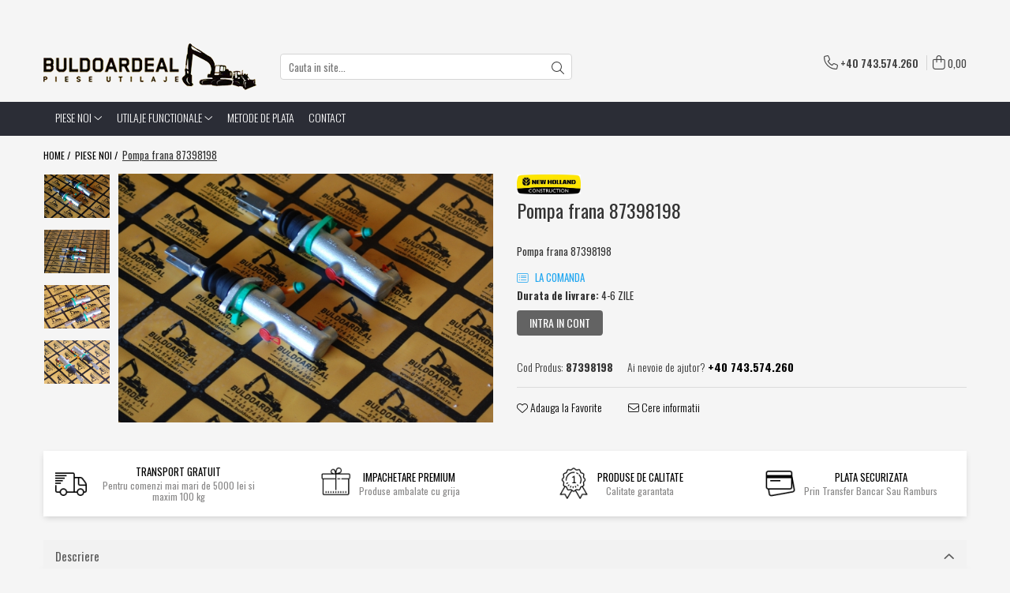

--- FILE ---
content_type: text/html; charset=UTF-8
request_url: http://www.buldoardeal.ro/piese-noi/pompa-frana-87398198.html
body_size: 25097
content:
<!DOCTYPE html>

<html lang="ro-ro">

	<head>
		<meta charset="UTF-8">

		<script src="https://gomagcdn.ro/themes/fashion/js/lazysizes.min.js?v=10141333-4.242" async=""></script>

		<script>
			function g_js(callbk){typeof callbk === 'function' ? window.addEventListener("DOMContentLoaded", callbk, false) : false;}
		</script>

					<link rel="icon" sizes="48x48" href="https://gomagcdn.ro/domains/buldoardeal.ro/files/favicon/favicon.png">
			<link rel="apple-touch-icon" sizes="180x180" href="https://gomagcdn.ro/domains/buldoardeal.ro/files/favicon/favicon.png">
		
		<style>
			/*body.loading{overflow:hidden;}
			body.loading #wrapper{opacity: 0;visibility: hidden;}
			body #wrapper{opacity: 1;visibility: visible;transition:all .1s ease-out;}*/

			.main-header .main-menu{min-height:43px;}
			.-g-hide{visibility:hidden;opacity:0;}

					</style>
		
		<link rel="preconnect" href="https://gomagcdn.ro"><link rel="dns-prefetch" href="https://fonts.googleapis.com" /><link rel="dns-prefetch" href="https://fonts.gstatic.com" /><link rel="dns-prefetch" href="https://www.facebook.com" />

					<link rel="preload" as="image" href="https://gomagcdn.ro/domains/buldoardeal.ro/files/product/large/DSC_0487.JPG-122-5039.jpg"   >
		
		<link rel="preload" href="https://gomagcdn.ro/themes/fashion/js/plugins.js?v=10141333-4.242" as="script">

					<link rel="preload" href="https://gomagcdn.ro/domains/buldoardeal.ro/themes/fashion/js/custom.js?1553676403" as="script">
		
					<link rel="preload" href="http://www.buldoardeal.ro/theme/default.js?v=4-62169990264" as="script">
				
		<link rel="preload" href="https://gomagcdn.ro/themes/fashion/js/dev.js?v=10141333-4.242" as="script">

		
					<link rel="stylesheet" href="https://gomagcdn.ro/themes/fashion/css/main-min.css?v=10141333-4.242-1" data-values='{"blockScripts": "1"}'>
		
					<link rel="stylesheet" href="http://www.buldoardeal.ro/theme/default.css?v=4-62169990264">
		
					<link rel="stylesheet" href="https://gomagcdn.ro/domains/buldoardeal.ro/themes/fashion/css/custom.css?1634205790">
						<link rel="stylesheet" href="https://gomagcdn.ro/themes/fashion/css/dev-style.css?v=10141333-4.242-1">
		
		
		
		<link rel="alternate" hreflang="x-default" href="http://www.buldoardeal.ro/piese-noi/pompa-frana-87398198.html">
							
		<meta name="expires" content="never">
		<meta name="revisit-after" content="1 days">
					<meta name="author" content="Gomag">
				<title>Pompa frana 87398198</title>


					<meta name="robots" content="index,follow" />
						
		<meta name="description" content="Pompa frana 87398198">
		<meta class="viewport" name="viewport" content="width=device-width, initial-scale=1.0, user-scalable=no">
							<meta property="og:description" content="Pompa frana 87398198"/>
							<meta property="og:image" content="https://gomagcdn.ro/domains/buldoardeal.ro/files/product/large/DSC_0487.JPG-122-5039.jpg"/>
															<link rel="canonical" href="http://www.buldoardeal.ro/piese-noi/pompa-frana-87398198.html" />
			<meta property="og:url" content="http://www.buldoardeal.ro/piese-noi/pompa-frana-87398198.html"/>
						
		<meta name="distribution" content="Global">
		<meta name="owner" content="www.buldoardeal.ro">
		<meta name="publisher" content="www.buldoardeal.ro">
		<meta name="rating" content="General">
		<meta name="copyright" content="Copyright www.buldoardeal.ro 2026. All rights reserved">
		<link rel="search" href="http://www.buldoardeal.ro/opensearch.ro.xml" type="application/opensearchdescription+xml" title="Cautare"/>

		
							<script src="https://gomagcdn.ro/themes/fashion/js/jquery-2.1.4.min.js"></script>
			<script defer src="https://gomagcdn.ro/themes/fashion/js/jquery.autocomplete.js?v=20181023"></script>
			<script src="https://gomagcdn.ro/themes/fashion/js/gomag.config.js?v=10141333-4.242"></script>
			<script src="https://gomagcdn.ro/themes/fashion/js/gomag.js?v=10141333-4.242"></script>
		
													<script>
function gmsc(name, value)
{
	if(value != undefined && value)
	{
		var expires = new Date();
		expires.setTime(expires.getTime() + parseInt(3600*24*1000*90));
		document.cookie = encodeURIComponent(name) + "=" + encodeURIComponent(value) + '; expires='+ expires.toUTCString() + "; path=/";
	}
}
let gmqs = window.location.search;
let gmup = new URLSearchParams(gmqs);
gmsc('g_sc', gmup.get('shop_campaign'));
gmsc('shop_utm_campaign', gmup.get('utm_campaign'));
gmsc('shop_utm_medium', gmup.get('utm_medium'));
gmsc('shop_utm_source', gmup.get('utm_source'));
</script>					
		
	</head>

	<body class="" style="background: #ffffff top center repeat;">

		<script >
			function _addCss(url, attribute, value, loaded){
				var _s = document.createElement('link');
				_s.rel = 'stylesheet';
				_s.href = url;
				_s.type = 'text/css';
				if(attribute)
				{
					_s.setAttribute(attribute, value)
				}
				if(loaded){
					_s.onload = function(){
						var dom = document.getElementsByTagName('body')[0];
						//dom.classList.remove('loading');
					}
				}
				var _st = document.getElementsByTagName('link')[0];
				_st.parentNode.insertBefore(_s, _st);
			}
			//_addCss('https://fonts.googleapis.com/css2?family=Open+Sans:ital,wght@0,300;0,400;0,600;0,700;1,300;1,400&display=swap');
			_addCss('https://gomagcdn.ro/themes/_fonts/Open-Sans.css');

		</script>
		<script>
				/*setTimeout(
				  function()
				  {
				   document.getElementsByTagName('body')[0].classList.remove('loading');
				  }, 1000);*/
		</script>
							
		
		<div id="wrapper">
			<!-- BLOCK:8b6cfe8e63946840ccf1a54644d8a57a start -->
<div id="_cartSummary" class="hide"></div>

<script >
	$(document).ready(function() {

		$(document).on('keypress', '.-g-input-loader', function(){
			$(this).addClass('-g-input-loading');
		})

		$.Gomag.bind('Product/Add/To/Cart/After', function(eventResponse, properties)
		{
									var data = JSON.parse(properties.data);
			$('.q-cart').html(data.quantity);
			if(parseFloat(data.quantity) > 0)
			{
				$('.q-cart').removeClass('hide');
			}
			else
			{
				$('.q-cart').addClass('hide');
			}
			$('.cartPrice').html(data.subtotal + ' ' + data.currency);
			$('.cartProductCount').html(data.quantity);


		})
		$('#_cartSummary').on('updateCart', function(event, cart) {
			var t = $(this);

			$.get('http://www.buldoardeal.ro/cart-update', {
				cart: cart
			}, function(data) {

				$('.q-cart').html(data.quantity);
				if(parseFloat(data.quantity) > 0)
				{
					$('.q-cart').removeClass('hide');
				}
				else
				{
					$('.q-cart').addClass('hide');
				}
				$('.cartPrice').html(data.subtotal + ' ' + data.currency);
				$('.cartProductCount').html(data.quantity);
			}, 'json');
			window.ga = window.ga || function() {
				(ga.q = ga.q || []).push(arguments)
			};
			ga('send', 'event', 'Buton', 'Click', 'Adauga_Cos');
		});

		if(window.gtag_report_conversion) {
			$(document).on("click", 'li.phone-m', function() {
				var phoneNo = $('li.phone-m').children( "a").attr('href');
				gtag_report_conversion(phoneNo);
			});

		}

	});
</script>



<header class="main-header container-bg clearfix" data-block="headerBlock">
	<div class="discount-tape container-h full -g-hide" id="_gomagHellobar">
<style>
.discount-tape{position: relative;width:100%;padding:0;text-align:center;font-size:14px;overflow: hidden;z-index:99;}
.discount-tape a{color: #050505;}
.Gomag-HelloBar{padding:10px;}
@media screen and (max-width: 767px){.discount-tape{font-size:13px;}}
</style>
<div class="Gomag-HelloBar" style="background: #ffc20c;color: #050505;">
	
		Pentru multe alte produse ne puteti contacta telefonic!
			
	</div>
<div class="clear"></div>
</div>

		
	<div class="top-head-bg container-h full">

		<div class="top-head container-h">
			<div class="row">
				<div class="col-md-3 col-sm-3 col-xs-5 logo-h">
					
	<a href="http://www.buldoardeal.ro" id="logo" data-pageId="2">
		<img src="https://gomagcdn.ro/domains/buldoardeal.ro/files/company/logo2502.png" fetchpriority="high" class="img-responsive" alt="buldoardeal" title="buldoardeal" width="200" height="50" style="width:auto;">
	</a>
				</div>
				<div class="col-md-4 col-sm-4 col-xs-7 main search-form-box">
					
<form name="search-form" class="search-form" action="http://www.buldoardeal.ro/produse" id="_searchFormMainHeader">

	<input id="_autocompleteSearchMainHeader" name="c" class="input-placeholder -g-input-loader" type="text" placeholder="Cauta in site..." aria-label="Search"  value="">
	<button id="_doSearch" class="search-button" aria-hidden="true">
		<i class="fa fa-search" aria-hidden="true"></i>
	</button>

				<script >
			$(document).ready(function() {

				$('#_autocompleteSearchMainHeader').autocomplete({
					serviceUrl: 'http://www.buldoardeal.ro/autocomplete',
					minChars: 2,
					deferRequestBy: 700,
					appendTo: '#_searchFormMainHeader',
					width: parseInt($('#_doSearch').offset().left) - parseInt($('#_autocompleteSearchMainHeader').offset().left),
					formatResult: function(suggestion, currentValue) {
						return suggestion.value;
					},
					onSelect: function(suggestion) {
						$(this).val(suggestion.data);
					},
					onSearchComplete: function(suggestion) {
						$(this).removeClass('-g-input-loading');
					}
				});
				$(document).on('click', '#_doSearch', function(e){
					e.preventDefault();
					if($('#_autocompleteSearchMainHeader').val() != '')
					{
						$('#_searchFormMainHeader').submit();
					}
				})
			});
		</script>
	

</form>
				</div>
				<div class="col-md-5 col-sm-5 acount-section">
					
<ul>
	<li class="search-m hide">
		<a href="#" class="-g-no-url" aria-label="Cauta in site..." data-pageId="">
			<i class="fa fa-search search-open" aria-hidden="true"></i>
			<i style="display:none" class="fa fa-times search-close" aria-hidden="true"></i>
		</a>
	</li>
	<li class="-g-user-icon -g-user-icon-empty">
			
	</li>
	
				<li class="contact-header">
			<a href="tel:+40 743.574.260" aria-label="Contacteaza-ne" data-pageId="3">
				<i class="fa fa-phone" aria-hidden="true"></i>
								<span>+40 743.574.260</span>
			</a>
		</li>
			<li class="wishlist-header hide">
		<a href="http://www.buldoardeal.ro/wishlist" aria-label="Wishlist" data-pageId="28">
			<span class="-g-wishlist-product-count -g-hide"></span>
			<i class="fa fa-heart-o" aria-hidden="true"></i>
			<span class="">Favorite</span>
		</a>
	</li>
	<li class="cart-header-btn cart">
		<a class="cart-drop _showCartHeader" href="http://www.buldoardeal.ro/cos-de-cumparaturi" aria-label="Cos de cumparaturi">
			<span class="q-cart hide">0</span>
			<i class="fa fa-shopping-bag" aria-hidden="true"></i>
			<span class="count cartPrice">0,00
				
			</span>
		</a>
					<div class="cart-dd  _cartShow cart-closed"></div>
			</li>

	</ul>

	<script>
		$(document).ready(function() {
			//Cart
							$('.cart').mouseenter(function() {
					$.Gomag.showCartSummary('div._cartShow');
				}).mouseleave(function() {
					$.Gomag.hideCartSummary('div._cartShow');
					$('div._cartShow').removeClass('cart-open');
				});
						$(document).on('click', '.dropdown-toggle', function() {
				window.location = $(this).attr('href');
			})
		})
	</script>

				</div>
			</div>
		</div>
	</div>


<div id="navigation">
	<nav id="main-menu" class="main-menu container-h full clearfix">
		<a href="#" class="menu-trg -g-no-url" title="Produse">
			<span>&nbsp;</span>
		</a>
		
<div class="container-h nav-menu-hh clearfix">

	<!-- BASE MENU -->
	<ul class="
			nav-menu base-menu container-h
			
			
		">

		

			
		<li class="menu-drop __GomagMM ">
							<a
					href="http://www.buldoardeal.ro/piese-noi"
					class="  "
					rel="  "
					
					title="Piese noi"
					data-Gomag=''
					data-block-name="mainMenuD0"
					data-pageId= "81"
					data-block="mainMenuD">
											<span class="list">Piese noi</span>
						<i class="fa fa-angle-down"></i>
				</a>

									<div class="menu-dd">
										<ul class="drop-list clearfix w100">
																																						<li class="fl">
										<div class="col">
											<p class="title">
												<a
												href="http://www.buldoardeal.ro/cupe-lame-dinti-44"
												class="title    "
												rel="  "
												
												title="Atasamente"
												data-Gomag=''
												data-block-name="mainMenuD1"
												data-block="mainMenuD"
												data-pageId= "81"
												>
																										Atasamente
												</a>
											</p>
																																															<a
														href="http://www.buldoardeal.ro/cupe"
														rel="  "
														
														title="Cupe"
														class="    "
														data-Gomag=''
														data-block-name="mainMenuD2"
														data-block="mainMenuD"
														data-pageId=""
													>
																												<i class="fa fa-angle-right"></i>
														<span>Cupe</span>
													</a>
																									<a
														href="http://www.buldoardeal.ro/cuple-rapide"
														rel="  "
														
														title="Cuple rapide"
														class="    "
														data-Gomag=''
														data-block-name="mainMenuD2"
														data-block="mainMenuD"
														data-pageId=""
													>
																												<i class="fa fa-angle-right"></i>
														<span>Cuple rapide</span>
													</a>
																									<a
														href="http://www.buldoardeal.ro/dinti"
														rel="  "
														
														title="Dinti"
														class="    "
														data-Gomag=''
														data-block-name="mainMenuD2"
														data-block="mainMenuD"
														data-pageId=""
													>
																												<i class="fa fa-angle-right"></i>
														<span>Dinti</span>
													</a>
																									<a
														href="http://www.buldoardeal.ro/furci-lame"
														rel="  "
														
														title="Furci"
														class="    "
														data-Gomag=''
														data-block-name="mainMenuD2"
														data-block="mainMenuD"
														data-pageId=""
													>
																												<i class="fa fa-angle-right"></i>
														<span>Furci</span>
													</a>
																									<a
														href="http://www.buldoardeal.ro/picoane-70"
														rel="  "
														
														title="Picoane"
														class="    "
														data-Gomag=''
														data-block-name="mainMenuD2"
														data-block="mainMenuD"
														data-pageId=""
													>
																												<i class="fa fa-angle-right"></i>
														<span>Picoane</span>
													</a>
																									<a
														href="http://www.buldoardeal.ro/diverse"
														rel="  "
														
														title="Diverse"
														class="    "
														data-Gomag=''
														data-block-name="mainMenuD2"
														data-block="mainMenuD"
														data-pageId=""
													>
																												<i class="fa fa-angle-right"></i>
														<span>Diverse</span>
													</a>
																							
										</div>
									</li>
																																<li class="fl">
										<div class="col">
											<p class="title">
												<a
												href="http://www.buldoardeal.ro/bolturi-bucsi"
												class="title    "
												rel="  "
												
												title="Bolturi - Bucsi"
												data-Gomag=''
												data-block-name="mainMenuD1"
												data-block="mainMenuD"
												data-pageId= "81"
												>
																										Bolturi - Bucsi
												</a>
											</p>
																																															<a
														href="http://www.buldoardeal.ro/bolturi"
														rel="  "
														
														title="Bolturi"
														class="    "
														data-Gomag=''
														data-block-name="mainMenuD2"
														data-block="mainMenuD"
														data-pageId=""
													>
																												<i class="fa fa-angle-right"></i>
														<span>Bolturi</span>
													</a>
																									<a
														href="http://www.buldoardeal.ro/bucsi"
														rel="  "
														
														title="Bucsi"
														class="    "
														data-Gomag=''
														data-block-name="mainMenuD2"
														data-block="mainMenuD"
														data-pageId=""
													>
																												<i class="fa fa-angle-right"></i>
														<span>Bucsi</span>
													</a>
																									<a
														href="http://www.buldoardeal.ro/diverse-100"
														rel="  "
														
														title="Diverse"
														class="    "
														data-Gomag=''
														data-block-name="mainMenuD2"
														data-block="mainMenuD"
														data-pageId=""
													>
																												<i class="fa fa-angle-right"></i>
														<span>Diverse</span>
													</a>
																							
										</div>
									</li>
																																<li class="fl">
										<div class="col">
											<p class="title">
												<a
												href="http://www.buldoardeal.ro/consumabile"
												class="title    "
												rel="  "
												
												title="Consumabile"
												data-Gomag=''
												data-block-name="mainMenuD1"
												data-block="mainMenuD"
												data-pageId= "81"
												>
																										Consumabile
												</a>
											</p>
																																															<a
														href="http://www.buldoardeal.ro/filtre"
														rel="  "
														
														title="Filtre"
														class="    "
														data-Gomag=''
														data-block-name="mainMenuD2"
														data-block="mainMenuD"
														data-pageId=""
													>
																												<i class="fa fa-angle-right"></i>
														<span>Filtre</span>
													</a>
																									<a
														href="http://www.buldoardeal.ro/diverse-76"
														rel="  "
														
														title="Diverse"
														class="    "
														data-Gomag=''
														data-block-name="mainMenuD2"
														data-block="mainMenuD"
														data-pageId=""
													>
																												<i class="fa fa-angle-right"></i>
														<span>Diverse</span>
													</a>
																							
										</div>
									</li>
																																<li class="fl">
										<div class="col">
											<p class="title">
												<a
												href="http://www.buldoardeal.ro/caroserie-cabina"
												class="title    "
												rel="  "
												
												title="Caroserie / Cabina"
												data-Gomag=''
												data-block-name="mainMenuD1"
												data-block="mainMenuD"
												data-pageId= "81"
												>
																										Caroserie / Cabina
												</a>
											</p>
																						
										</div>
									</li>
																																<li class="fl">
										<div class="col">
											<p class="title">
												<a
												href="http://www.buldoardeal.ro/etansare-107"
												class="title    "
												rel="  "
												
												title="Etansare"
												data-Gomag=''
												data-block-name="mainMenuD1"
												data-block="mainMenuD"
												data-pageId= "81"
												>
																										Etansare
												</a>
											</p>
																																															<a
														href="http://www.buldoardeal.ro/garnituri"
														rel="  "
														
														title="Garnituri"
														class="    "
														data-Gomag=''
														data-block-name="mainMenuD2"
														data-block="mainMenuD"
														data-pageId=""
													>
																												<i class="fa fa-angle-right"></i>
														<span>Garnituri</span>
													</a>
																									<a
														href="http://www.buldoardeal.ro/simeringuri"
														rel="  "
														
														title="Simeringuri"
														class="    "
														data-Gomag=''
														data-block-name="mainMenuD2"
														data-block="mainMenuD"
														data-pageId=""
													>
																												<i class="fa fa-angle-right"></i>
														<span>Simeringuri</span>
													</a>
																							
										</div>
									</li>
																																<li class="fl">
										<div class="col">
											<p class="title">
												<a
												href="http://www.buldoardeal.ro/componente-axa"
												class="title    "
												rel="  "
												
												title="Piese axe / punti"
												data-Gomag=''
												data-block-name="mainMenuD1"
												data-block="mainMenuD"
												data-pageId= "81"
												>
																										Piese axe / punti
												</a>
											</p>
																						
										</div>
									</li>
																																<li class="fl">
										<div class="col">
											<p class="title">
												<a
												href="http://www.buldoardeal.ro/piese-cutie-viteze"
												class="title    "
												rel="  "
												
												title="Piese cutie viteze"
												data-Gomag=''
												data-block-name="mainMenuD1"
												data-block="mainMenuD"
												data-pageId= "81"
												>
																										Piese cutie viteze
												</a>
											</p>
																						
										</div>
									</li>
																																<li class="fl">
										<div class="col">
											<p class="title">
												<a
												href="http://www.buldoardeal.ro/piese-cai-rulare"
												class="title    "
												rel="  "
												
												title="Piese cai rulare"
												data-Gomag=''
												data-block-name="mainMenuD1"
												data-block="mainMenuD"
												data-pageId= "81"
												>
																										Piese cai rulare
												</a>
											</p>
																																															<a
														href="http://www.buldoardeal.ro/idler"
														rel="  "
														
														title="Idler"
														class="    "
														data-Gomag=''
														data-block-name="mainMenuD2"
														data-block="mainMenuD"
														data-pageId=""
													>
																												<i class="fa fa-angle-right"></i>
														<span>Idler</span>
													</a>
																									<a
														href="http://www.buldoardeal.ro/role"
														rel="  "
														
														title="Role"
														class="    "
														data-Gomag=''
														data-block-name="mainMenuD2"
														data-block="mainMenuD"
														data-pageId=""
													>
																												<i class="fa fa-angle-right"></i>
														<span>Role</span>
													</a>
																									<a
														href="http://www.buldoardeal.ro/stelute-sprocket"
														rel="  "
														
														title="Stelute / Sprocket"
														class="    "
														data-Gomag=''
														data-block-name="mainMenuD2"
														data-block="mainMenuD"
														data-pageId=""
													>
																												<i class="fa fa-angle-right"></i>
														<span>Stelute / Sprocket</span>
													</a>
																							
										</div>
									</li>
																																<li class="fl">
										<div class="col">
											<p class="title">
												<a
												href="http://www.buldoardeal.ro/electronice-63"
												class="title    "
												rel="  "
												
												title="Piese electrice"
												data-Gomag=''
												data-block-name="mainMenuD1"
												data-block="mainMenuD"
												data-pageId= "81"
												>
																										Piese electrice
												</a>
											</p>
																																															<a
														href="http://www.buldoardeal.ro/alternatoare"
														rel="  "
														
														title="Alternatoare"
														class="    "
														data-Gomag=''
														data-block-name="mainMenuD2"
														data-block="mainMenuD"
														data-pageId=""
													>
																												<i class="fa fa-angle-right"></i>
														<span>Alternatoare</span>
													</a>
																									<a
														href="http://www.buldoardeal.ro/electromotor-alternator"
														rel="  "
														
														title="Electromotoare"
														class="    "
														data-Gomag=''
														data-block-name="mainMenuD2"
														data-block="mainMenuD"
														data-pageId=""
													>
																												<i class="fa fa-angle-right"></i>
														<span>Electromotoare</span>
													</a>
																									<a
														href="http://www.buldoardeal.ro/electrovalve"
														rel="  "
														
														title="Electrovalve"
														class="    "
														data-Gomag=''
														data-block-name="mainMenuD2"
														data-block="mainMenuD"
														data-pageId=""
													>
																												<i class="fa fa-angle-right"></i>
														<span>Electrovalve</span>
													</a>
																									<a
														href="http://www.buldoardeal.ro/diverse-104"
														rel="  "
														
														title="Diverse"
														class="    "
														data-Gomag=''
														data-block-name="mainMenuD2"
														data-block="mainMenuD"
														data-pageId=""
													>
																												<i class="fa fa-angle-right"></i>
														<span>Diverse</span>
													</a>
																							
										</div>
									</li>
																																<li class="fl">
										<div class="col">
											<p class="title">
												<a
												href="http://www.buldoardeal.ro/piese-hidraulice"
												class="title    "
												rel="  "
												
												title="Piese hidraulice"
												data-Gomag=''
												data-block-name="mainMenuD1"
												data-block="mainMenuD"
												data-pageId= "81"
												>
																										Piese hidraulice
												</a>
											</p>
																																															<a
														href="http://www.buldoardeal.ro/cilindrii"
														rel="  "
														
														title="Cilindrii"
														class="    "
														data-Gomag=''
														data-block-name="mainMenuD2"
														data-block="mainMenuD"
														data-pageId=""
													>
																												<i class="fa fa-angle-right"></i>
														<span>Cilindrii</span>
													</a>
																									<a
														href="http://www.buldoardeal.ro/distribuitoare"
														rel="  "
														
														title="Distribuitoare"
														class="    "
														data-Gomag=''
														data-block-name="mainMenuD2"
														data-block="mainMenuD"
														data-pageId=""
													>
																												<i class="fa fa-angle-right"></i>
														<span>Distribuitoare</span>
													</a>
																									<a
														href="http://www.buldoardeal.ro/pompe-hidraulice"
														rel="  "
														
														title="Pompe hidraulice"
														class="    "
														data-Gomag=''
														data-block-name="mainMenuD2"
														data-block="mainMenuD"
														data-pageId=""
													>
																												<i class="fa fa-angle-right"></i>
														<span>Pompe hidraulice</span>
													</a>
																									<a
														href="http://www.buldoardeal.ro/diverse-92"
														rel="  "
														
														title="Diverse"
														class="    "
														data-Gomag=''
														data-block-name="mainMenuD2"
														data-block="mainMenuD"
														data-pageId=""
													>
																												<i class="fa fa-angle-right"></i>
														<span>Diverse</span>
													</a>
																							
										</div>
									</li>
																																<li class="fl">
										<div class="col">
											<p class="title">
												<a
												href="http://www.buldoardeal.ro/piese-motor"
												class="title    "
												rel="  "
												
												title="Piese motor"
												data-Gomag=''
												data-block-name="mainMenuD1"
												data-block="mainMenuD"
												data-pageId= "81"
												>
																										Piese motor
												</a>
											</p>
																																															<a
														href="http://www.buldoardeal.ro/accesorii-80"
														rel="  "
														
														title="Accesorii"
														class="    "
														data-Gomag=''
														data-block-name="mainMenuD2"
														data-block="mainMenuD"
														data-pageId=""
													>
																												<i class="fa fa-angle-right"></i>
														<span>Accesorii</span>
													</a>
																									<a
														href="http://www.buldoardeal.ro/sistem-racire"
														rel="  "
														
														title="Sistem racire"
														class="    "
														data-Gomag=''
														data-block-name="mainMenuD2"
														data-block="mainMenuD"
														data-pageId=""
													>
																												<i class="fa fa-angle-right"></i>
														<span>Sistem racire</span>
													</a>
																									<a
														href="http://www.buldoardeal.ro/diverse-81"
														rel="  "
														
														title="Diverse"
														class="    "
														data-Gomag=''
														data-block-name="mainMenuD2"
														data-block="mainMenuD"
														data-pageId=""
													>
																												<i class="fa fa-angle-right"></i>
														<span>Diverse</span>
													</a>
																							
										</div>
									</li>
																																<li class="fl">
										<div class="col">
											<p class="title">
												<a
												href="http://www.buldoardeal.ro/piese-rotire-brate"
												class="title    "
												rel="  "
												
												title="Piese rotire / Brate"
												data-Gomag=''
												data-block-name="mainMenuD1"
												data-block="mainMenuD"
												data-pageId= "81"
												>
																										Piese rotire / Brate
												</a>
											</p>
																						
										</div>
									</li>
																																<li class="fl">
										<div class="col">
											<p class="title">
												<a
												href="http://www.buldoardeal.ro/transmisii-finale-47"
												class="title    "
												rel="  "
												
												title="Piese transmisii"
												data-Gomag=''
												data-block-name="mainMenuD1"
												data-block="mainMenuD"
												data-pageId= "81"
												>
																										Piese transmisii
												</a>
											</p>
																						
										</div>
									</li>
																																<li class="fl">
										<div class="col">
											<p class="title">
												<a
												href="http://www.buldoardeal.ro/sistem-franare"
												class="title    "
												rel="  "
												
												title="Sistem franare"
												data-Gomag=''
												data-block-name="mainMenuD1"
												data-block="mainMenuD"
												data-pageId= "81"
												>
																										Sistem franare
												</a>
											</p>
																																															<a
														href="http://www.buldoardeal.ro/discuri"
														rel="  "
														
														title="Discuri"
														class="    "
														data-Gomag=''
														data-block-name="mainMenuD2"
														data-block="mainMenuD"
														data-pageId=""
													>
																												<i class="fa fa-angle-right"></i>
														<span>Discuri</span>
													</a>
																									<a
														href="http://www.buldoardeal.ro/pompe-cilindri"
														rel="  "
														
														title="Pompe / Cilindri"
														class="    "
														data-Gomag=''
														data-block-name="mainMenuD2"
														data-block="mainMenuD"
														data-pageId=""
													>
																												<i class="fa fa-angle-right"></i>
														<span>Pompe / Cilindri</span>
													</a>
																							
										</div>
									</li>
																																<li class="fl">
										<div class="col">
											<p class="title">
												<a
												href="http://www.buldoardeal.ro/altele"
												class="title    "
												rel="  "
												
												title="Altele"
												data-Gomag=''
												data-block-name="mainMenuD1"
												data-block="mainMenuD"
												data-pageId= "81"
												>
																										Altele
												</a>
											</p>
																						
										</div>
									</li>
																													</ul>
																	</div>
									
		</li>
		
		<li class="menu-drop __GomagMM ">
							<a
					href="http://www.buldoardeal.ro/utilaje-functionale"
					class="  "
					rel="  "
					
					title="Utilaje functionale"
					data-Gomag=''
					data-block-name="mainMenuD0"
					data-pageId= "81"
					data-block="mainMenuD">
											<span class="list">Utilaje functionale</span>
						<i class="fa fa-angle-down"></i>
				</a>

									<div class="menu-dd">
										<ul class="drop-list clearfix w100">
																																						<li class="fl">
										<div class="col">
											<p class="title">
												<a
												href="http://www.buldoardeal.ro/utilaje-agricole"
												class="title    "
												rel="  "
												
												title="Utilaje agricole"
												data-Gomag=''
												data-block-name="mainMenuD1"
												data-block="mainMenuD"
												data-pageId= "81"
												>
																										Utilaje agricole
												</a>
											</p>
																						
										</div>
									</li>
																													</ul>
																	</div>
									
		</li>
						
		

	
		<li class="menu-drop __GomagSM   ">

			<a
				href="http://www.buldoardeal.ro/metode-de-plata"
				rel="  "
				
				title="Metode de Plata"
				data-Gomag=''
				data-block="mainMenuD"
				data-pageId= "39"
				class=" "
			>
								Metode de Plata
							</a>
					</li>
	
		<li class="menu-drop __GomagSM   ">

			<a
				href="http://www.buldoardeal.ro/http-buldoardeal-skw-ro-contact"
				rel="  "
				
				title="Contact"
				data-Gomag=''
				data-block="mainMenuD"
				data-pageId= "71"
				class=" "
			>
								Contact
							</a>
					</li>
	
		
	</ul> <!-- end of BASE MENU -->

</div>		<ul class="mobile-icon fr">

							<li class="phone-m">
					<a href="tel:+40 743.574.260" title="Contacteaza-ne">
												<i class="fa fa-phone" aria-hidden="true"></i>
					</a>
				</li>
									<li class="user-m -g-user-icon -g-user-icon-empty">
			</li>
			<li class="wishlist-header-m hide">
				<a href="http://www.buldoardeal.ro/wishlist">
					<span class="-g-wishlist-product-count"></span>
					<i class="fa fa-heart-o" aria-hidden="true"></i>

				</a>
			</li>
			<li class="cart-m">
				<a href="http://www.buldoardeal.ro/cos-de-cumparaturi">
					<span class="q-cart hide">0</span>
					<i class="fa fa-shopping-bag" aria-hidden="true"></i>
				</a>
			</li>
			<li class="search-m">
				<a href="#" class="-g-no-url" aria-label="Cauta in site...">
					<i class="fa fa-search search-open" aria-hidden="true"></i>
					<i style="display:none" class="fa fa-times search-close" aria-hidden="true"></i>
				</a>
			</li>
					</ul>
	</nav>
	<!-- end main-nav -->

	<div style="display:none" class="search-form-box search-toggle">
		<form name="search-form" class="search-form" action="http://www.buldoardeal.ro/produse" id="_searchFormMobileToggle">
			<input id="_autocompleteSearchMobileToggle" name="c" class="input-placeholder -g-input-loader" type="text" autofocus="autofocus" value="" placeholder="Cauta in site..." aria-label="Search">
			<button id="_doSearchMobile" class="search-button" aria-hidden="true">
				<i class="fa fa-search" aria-hidden="true"></i>
			</button>

										<script >
					$(document).ready(function() {
						$('#_autocompleteSearchMobileToggle').autocomplete({
							serviceUrl: 'http://www.buldoardeal.ro/autocomplete',
							minChars: 2,
							deferRequestBy: 700,
							appendTo: '#_searchFormMobileToggle',
							width: parseInt($('#_doSearchMobile').offset().left) - parseInt($('#_autocompleteSearchMobileToggle').offset().left),
							formatResult: function(suggestion, currentValue) {
								return suggestion.value;
							},
							onSelect: function(suggestion) {
								$(this).val(suggestion.data);
							},
							onSearchComplete: function(suggestion) {
								$(this).removeClass('-g-input-loading');
							}
						});

						$(document).on('click', '#_doSearchMobile', function(e){
							e.preventDefault();
							if($('#_autocompleteSearchMobileToggle').val() != '')
							{
								$('#_searchFormMobileToggle').submit();
							}
						})
					});
				</script>
			
		</form>
	</div>
</div>

</header>
<!-- end main-header --><!-- BLOCK:8b6cfe8e63946840ccf1a54644d8a57a end -->
			
<script >
	$.Gomag.bind('Product/Add/To/Cart/Validate', function(response, isValid)
	{
		$($GomagConfig.versionAttributesName).removeClass('versionAttributeError');

		if($($GomagConfig.versionAttributesSelectSelector).length && !$($GomagConfig.versionAttributesSelectSelector).val())
		{

			if ($($GomagConfig.versionAttributesHolder).position().top < jQuery(window).scrollTop()){
				//scroll up
				 $([document.documentElement, document.body]).animate({
					scrollTop: $($GomagConfig.versionAttributesHolder).offset().top - 55
				}, 1000, function() {
					$($GomagConfig.versionAttributesName).addClass('versionAttributeError');
				});
			}
			else if ($($GomagConfig.versionAttributesHolder).position().top + $($GomagConfig.versionAttributesHolder).height() >
				$(window).scrollTop() + (
					window.innerHeight || document.documentElement.clientHeight
				)) {
				//scroll down
				$('html,body').animate({
					scrollTop: $($GomagConfig.versionAttributesHolder).position().top - (window.innerHeight || document.documentElement.clientHeight) + $($GomagConfig.versionAttributesHolder).height() -55 }, 1000, function() {
					$($GomagConfig.versionAttributesName).addClass('versionAttributeError');
				}
				);
			}
			else{
				$($GomagConfig.versionAttributesName).addClass('versionAttributeError');
			}

			isValid.noError = false;
		}
		if($($GomagConfig.versionAttributesSelector).length && !$('.'+$GomagConfig.versionAttributesActiveSelectorClass).length)
		{

			if ($($GomagConfig.versionAttributesHolder).position().top < jQuery(window).scrollTop()){
				//scroll up
				 $([document.documentElement, document.body]).animate({
					scrollTop: $($GomagConfig.versionAttributesHolder).offset().top - 55
				}, 1000, function() {
					$($GomagConfig.versionAttributesName).addClass('versionAttributeError');
				});
			}
			else if ($($GomagConfig.versionAttributesHolder).position().top + $($GomagConfig.versionAttributesHolder).height() >
				$(window).scrollTop() + (
					window.innerHeight || document.documentElement.clientHeight
				)) {
				//scroll down
				$('html,body').animate({
					scrollTop: $($GomagConfig.versionAttributesHolder).position().top - (window.innerHeight || document.documentElement.clientHeight) + $($GomagConfig.versionAttributesHolder).height() -55 }, 1000, function() {
					$($GomagConfig.versionAttributesName).addClass('versionAttributeError');
				}
				);
			}
			else{
				$($GomagConfig.versionAttributesName).addClass('versionAttributeError');
			}

			isValid.noError = false;
		}
	});
	$.Gomag.bind('Page/Load', function removeSelectedVersionAttributes(response, settings) {
		/* remove selection for versions */
		if((settings.doNotSelectVersion != undefined && settings.doNotSelectVersion === true) && $($GomagConfig.versionAttributesSelector).length && !settings.reloadPageOnVersionClick) {
			$($GomagConfig.versionAttributesSelector).removeClass($GomagConfig.versionAttributesActiveSelectorClass);
		}

		if((settings.doNotSelectVersion != undefined && settings.doNotSelectVersion === true) && $($GomagConfig.versionAttributesSelectSelector).length) {
			var selected = settings.reloadPageOnVersionClick != undefined && settings.reloadPageOnVersionClick ? '' : 'selected="selected"';

			$($GomagConfig.versionAttributesSelectSelector).prepend('<option value="" ' + selected + '>Selectati</option>');
		}
	});
	$(document).ready(function() {
		function is_touch_device2() {
			return (('ontouchstart' in window) || (navigator.MaxTouchPoints > 0) || (navigator.msMaxTouchPoints > 0));
		};

		
		$.Gomag.bind('Product/Details/After/Ajax/Load', function(e, payload)
		{
			let reinit = payload.reinit;
			let response = payload.response;

			if(reinit){
				$('.thumb-h:not(.horizontal):not(.vertical)').insertBefore('.vertical-slide-img');

				var hasThumb = $('.thumb-sld').length > 0;

				$('.prod-lg-sld:not(.disabled)').slick({
					slidesToShow: 1,
					slidesToScroll: 1,
					//arrows: false,
					fade: true,
					//cssEase: 'linear',
					dots: true,
					infinite: false,
					draggable: false,
					dots: true,
					//adaptiveHeight: true,
					asNavFor: hasThumb ? '.thumb-sld' : null
				/*}).on('afterChange', function(event, slick, currentSlide, nextSlide){
					if($( window ).width() > 800 ){

						$('.zoomContainer').remove();
						$('#img_0').removeData('elevateZoom');
						var source = $('#img_'+currentSlide).attr('data-src');
						var fullImage = $('#img_'+currentSlide).attr('data-full-image');
						$('.swaped-image').attr({
							//src:source,
							"data-zoom-image":fullImage
						});
						$('.zoomWindowContainer div').stop().css("background-image","url("+ fullImage +")");
						$("#img_"+currentSlide).elevateZoom({responsive: true});
					}*/
				});

				if($( window ).width() < 767 ){
					$('.prod-lg-sld.disabled').slick({
						slidesToShow: 1,
						slidesToScroll: 1,
						fade: true,
						dots: true,
						infinite: false,
						draggable: false,
						dots: true,
					});
				}

				$('.prod-lg-sld.slick-slider').slick('resize');

				//PRODUCT THUMB SLD
				if ($('.thumb-h.horizontal').length){
					$('.thumb-sld').slick({
						vertical: false,
						slidesToShow: 6,
						slidesToScroll: 1,
						asNavFor: '.prod-lg-sld',
						dots: false,
						infinite: false,
						//centerMode: true,
						focusOnSelect: true
					});
				} else if ($('.thumb-h').length) {
					$('.thumb-sld').slick({
						vertical: true,
						slidesToShow: 4,
						slidesToScroll: 1,
						asNavFor: '.prod-lg-sld',
						dots: false,
						infinite: false,
						draggable: false,
						swipe: false,
						//adaptiveHeight: true,
						//centerMode: true,
						focusOnSelect: true
					});
				}

				if($.Gomag.isMobile()){
					$($GomagConfig.bannerDesktop).remove()
					$($GomagConfig.bannerMobile).removeClass('hideSlide');
				} else {
					$($GomagConfig.bannerMobile).remove()
					$($GomagConfig.bannerDesktop).removeClass('hideSlide');
				}
			}

			$.Gomag.trigger('Product/Details/After/Ajax/Load/Complete', {'response':response});
		});

		$.Gomag.bind('Product/Details/After/Ajax/Response', function(e, payload)
		{
			let response = payload.response;
			let data = payload.data;
			let reinitSlider = false;

			if (response.title) {
				let $content = $('<div>').html(response.title);
				let title = $($GomagConfig.detailsProductTopHolder).find($GomagConfig.detailsProductTitleHolder).find('.title > span');
				let newTitle = $content.find('.title > span');
				if(title.text().trim().replace(/\s+/g, ' ') != newTitle.text().trim().replace(/\s+/g, ' ')){
					$.Gomag.fadeReplace(title,newTitle);
				}

				let brand = $($GomagConfig.detailsProductTopHolder).find($GomagConfig.detailsProductTitleHolder).find('.brand-detail');
				let newBrand = $content.find('.brand-detail');
				if(brand.text().trim().replace(/\s+/g, ' ') != newBrand.text().trim().replace(/\s+/g, ' ')){
					$.Gomag.fadeReplace(brand,newBrand);
				}

				let review = $($GomagConfig.detailsProductTopHolder).find($GomagConfig.detailsProductTitleHolder).find('.__reviewTitle');
				let newReview = $content.find('.__reviewTitle');
				if(review.text().trim().replace(/\s+/g, ' ') != newReview.text().trim().replace(/\s+/g, ' ')){
					$.Gomag.fadeReplace(review,newReview);
				}
			}

			if (response.images) {
				let $content = $('<div>').html(response.images);
				var imagesHolder = $($GomagConfig.detailsProductTopHolder).find($GomagConfig.detailsProductImagesHolder);
				var images = [];
				imagesHolder.find('img').each(function() {
					var dataSrc = $(this).attr('data-src');
					if (dataSrc) {
						images.push(dataSrc);
					}
				});

				var newImages = [];
				$content.find('img').each(function() {
					var dataSrc = $(this).attr('data-src');
					if (dataSrc) {
						newImages.push(dataSrc);
					}
				});

				if(!$content.find('.thumb-h.horizontal').length && imagesHolder.find('.thumb-h.horizontal').length){
					$content.find('.thumb-h').addClass('horizontal');
				}
				
				const newTop  = $content.find('.product-icon-box:not(.bottom)').first();
				const oldTop  = imagesHolder.find('.product-icon-box:not(.bottom)').first();

				if (newTop.length && oldTop.length && (newTop.prop('outerHTML') !== oldTop.prop('outerHTML'))) {
					oldTop.replaceWith(newTop.clone());
				}
				
				const newBottom = $content.find('.product-icon-box.bottom').first();
				const oldBottom = imagesHolder.find('.product-icon-box.bottom').first();

				if (newBottom.length && oldBottom.length && (newBottom.prop('outerHTML') !== oldBottom.prop('outerHTML'))) {
					oldBottom.replaceWith(newBottom.clone());
				}

				if (images.length !== newImages.length || images.some((val, i) => val !== newImages[i])) {
					$.Gomag.fadeReplace($($GomagConfig.detailsProductTopHolder).find($GomagConfig.detailsProductImagesHolder), $content.html());
					reinitSlider = true;
				}
			}

			if (response.details) {
				let $content = $('<div>').html(response.details);
				$content.find('.stock-limit').hide();
				function replaceDetails(content){
					$($GomagConfig.detailsProductTopHolder).find($GomagConfig.detailsProductDetailsHolder).html(content);
				}

				if($content.find('.__shippingPriceTemplate').length && $($GomagConfig.detailsProductTopHolder).find('.__shippingPriceTemplate').length){
					$content.find('.__shippingPriceTemplate').replaceWith($($GomagConfig.detailsProductTopHolder).find('.__shippingPriceTemplate'));
					$($GomagConfig.detailsProductTopHolder).find('.__shippingPriceTemplate').slideDown(100);
				} else if (!$content.find('.__shippingPriceTemplate').length && $($GomagConfig.detailsProductTopHolder).find('.__shippingPriceTemplate').length){
					$($GomagConfig.detailsProductTopHolder).find('.__shippingPriceTemplate').slideUp(100);
				}

				if($content.find('.btn-flstockAlertBTN').length && !$($GomagConfig.detailsProductTopHolder).find('.btn-flstockAlertBTN').length || !$content.find('.btn-flstockAlertBTN').length && $($GomagConfig.detailsProductTopHolder).find('.btn-flstockAlertBTN').length){
					$.Gomag.fadeReplace($($GomagConfig.detailsProductTopHolder).find('.add-section'), $content.find('.add-section').clone().html());
					setTimeout(function(){
						replaceDetails($content.html());
					}, 500)
				} else if ($content.find('.-g-empty-add-section').length && $($GomagConfig.detailsProductTopHolder).find('.add-section').length) {
					$($GomagConfig.detailsProductTopHolder).find('.add-section').slideUp(100, function() {
						replaceDetails($content.html());
					});
				} else if($($GomagConfig.detailsProductTopHolder).find('.-g-empty-add-section').length && $content.find('.add-section').length){
					$($GomagConfig.detailsProductTopHolder).find('.-g-empty-add-section').replaceWith($content.find('.add-section').clone().hide());
					$($GomagConfig.detailsProductTopHolder).find('.add-section').slideDown(100, function() {
						replaceDetails($content.html());
					});
				} else {
					replaceDetails($content.html());
				}

			}

			$.Gomag.trigger('Product/Details/After/Ajax/Load', {'properties':data, 'response':response, 'reinit':reinitSlider});
		});

	});
</script>


<div class="container-h container-bg product-page-holder ">

	
<div class="breadcrumbs-default breadcrumbs-default-product clearfix -g-breadcrumbs-container">
  <ol>
    <li>
      <a href="http://www.buldoardeal.ro/">Home&nbsp;/&nbsp;</a>
    </li>
        		<li>
		  <a href="http://www.buldoardeal.ro/piese-noi">Piese noi&nbsp;/&nbsp;</a>
		</li>
		        <li class="active">Pompa frana 87398198</li>
  </ol>
</div>
<!-- breadcrumbs-default -->

	

	<div id="-g-product-page-before"></div>

	<div id="product-page">

		
<div class="container-h product-top -g-product-122" data-product-id="122">

	<div class="row -g-product-row-box">
		<div class="detail-title col-sm-6 pull-right -g-product-title">
			
<div class="go-back-icon">
	<a href="http://www.buldoardeal.ro/piese-noi">
		<i class="fa fa-arrow-left" aria-hidden="true"></i>
	</a>
</div>

<h1 class="title">
			<a class="brand-detail-image" href="http://www.buldoardeal.ro/produse/new-holland">
			<img width="90" src="https://gomagcdn.ro/domains/buldoardeal.ro/files/brand/original/NewHolland8859.jpg" alt="NEW HOLLAND" title="NEW HOLLAND">
		</a>
		<span>

		Pompa frana 87398198
		
	</span>
</h1>

			<a class="brand-detail-image-mobile" href="http://www.buldoardeal.ro/produse/new-holland">
			<img width="90" src="https://gomagcdn.ro/domains/buldoardeal.ro/files/brand/original/NewHolland8859.jpg" alt="NEW HOLLAND" title="NEW HOLLAND">
		</a>
	
<div class="__reviewTitle">
	
					
</div>		</div>
		<div class="detail-slider-holder col-sm-6 -g-product-images">
			

<div class="vertical-slider-box">
    <div class="vertical-slider-pager-h">

					
<div class="thumb-h vertical">
    <ul class="thumb-sld">
        
        
                    <li class="thumb-item">
            <a href="#" class="-g-no-url">
                <img 
                    class="image-swap-trigger __retargetingImageThumbSelector" 
                    src="https://gomagcdn.ro/domains/buldoardeal.ro/files/product/medium/DSC_0487.JPG-122-5039.jpg"
                    data-src="https://gomagcdn.ro/domains/buldoardeal.ro/files/product/medium/DSC_0487.JPG-122-5039.jpg"
                    
                    loading="lazy"
                    alt="Pompa frana 87398198 [0]" 
                    title="Pompa frana 87398198 [0]" 
                    width="83"
                >
            </a>
            </li>
                    <li class="thumb-item">
            <a href="#" class="-g-no-url">
                <img 
                    class="image-swap-trigger __retargetingImageThumbSelector" 
                    src="https://gomagcdn.ro/domains/buldoardeal.ro/files/product/medium/DSC_0486.JPG-122-8575.jpg"
                    data-src="https://gomagcdn.ro/domains/buldoardeal.ro/files/product/medium/DSC_0486.JPG-122-8575.jpg"
                    
                    loading="lazy"
                    alt="Pompa frana 87398198 [1]" 
                    title="Pompa frana 87398198 [1]" 
                    width="83"
                >
            </a>
            </li>
                    <li class="thumb-item">
            <a href="#" class="-g-no-url">
                <img 
                    class="image-swap-trigger __retargetingImageThumbSelector" 
                    src="https://gomagcdn.ro/domains/buldoardeal.ro/files/product/medium/DSC_0488.JPG-122-5842.jpg"
                    data-src="https://gomagcdn.ro/domains/buldoardeal.ro/files/product/medium/DSC_0488.JPG-122-5842.jpg"
                    
                    loading="lazy"
                    alt="Pompa frana 87398198 [2]" 
                    title="Pompa frana 87398198 [2]" 
                    width="83"
                >
            </a>
            </li>
                    <li class="thumb-item">
            <a href="#" class="-g-no-url">
                <img 
                    class="image-swap-trigger __retargetingImageThumbSelector" 
                    src="https://gomagcdn.ro/domains/buldoardeal.ro/files/product/medium/DSC_0489.JPG-122-4946.jpg"
                    data-src="https://gomagcdn.ro/domains/buldoardeal.ro/files/product/medium/DSC_0489.JPG-122-4946.jpg"
                    
                    loading="lazy"
                    alt="Pompa frana 87398198 [3]" 
                    title="Pompa frana 87398198 [3]" 
                    width="83"
                >
            </a>
            </li>
        
            </ul>
</div>		
		<div class="vertical-slide-img">
			<ul class="prod-lg-sld ">
																													
				
									<li>
						<a href="https://gomagcdn.ro/domains/buldoardeal.ro/files/product/original/DSC_0487.JPG-122-5039.jpg" data-fancybox="prod-gallery" data-base-class="detail-layout" data-caption="Pompa frana 87398198" class="__retargetingImageThumbSelector"  title="Pompa frana 87398198">
															<img
									id="img_0"
									data-id="122"
									class="img-responsive"
									src="https://gomagcdn.ro/domains/buldoardeal.ro/files/product/large/DSC_0487.JPG-122-5039.jpg"
																			fetchpriority="high"
																		data-src="https://gomagcdn.ro/domains/buldoardeal.ro/files/product/large/DSC_0487.JPG-122-5039.jpg"
									alt="Pompa frana 87398198 [1]"
									title="Pompa frana 87398198 [1]"
									width="700" height="700"
								>
							
																				</a>
					</li>
									<li>
						<a href="https://gomagcdn.ro/domains/buldoardeal.ro/files/product/original/DSC_0486.JPG-122-8575.jpg" data-fancybox="prod-gallery" data-base-class="detail-layout" data-caption="Pompa frana 87398198" class="__retargetingImageThumbSelector"  title="Pompa frana 87398198">
															<img
									id="img_1"
									data-id="122"
									class="img-responsive"
									src="https://gomagcdn.ro/domains/buldoardeal.ro/files/product/large/DSC_0486.JPG-122-8575.jpg"
																			loading="lazy" 
																		data-src="https://gomagcdn.ro/domains/buldoardeal.ro/files/product/large/DSC_0486.JPG-122-8575.jpg"
									alt="Pompa frana 87398198 [2]"
									title="Pompa frana 87398198 [2]"
									width="700" height="700"
								>
							
																				</a>
					</li>
									<li>
						<a href="https://gomagcdn.ro/domains/buldoardeal.ro/files/product/original/DSC_0488.JPG-122-5842.jpg" data-fancybox="prod-gallery" data-base-class="detail-layout" data-caption="Pompa frana 87398198" class="__retargetingImageThumbSelector"  title="Pompa frana 87398198">
															<img
									id="img_2"
									data-id="122"
									class="img-responsive"
									src="https://gomagcdn.ro/domains/buldoardeal.ro/files/product/large/DSC_0488.JPG-122-5842.jpg"
																			loading="lazy" 
																		data-src="https://gomagcdn.ro/domains/buldoardeal.ro/files/product/large/DSC_0488.JPG-122-5842.jpg"
									alt="Pompa frana 87398198 [3]"
									title="Pompa frana 87398198 [3]"
									width="700" height="700"
								>
							
																				</a>
					</li>
									<li>
						<a href="https://gomagcdn.ro/domains/buldoardeal.ro/files/product/original/DSC_0489.JPG-122-4946.jpg" data-fancybox="prod-gallery" data-base-class="detail-layout" data-caption="Pompa frana 87398198" class="__retargetingImageThumbSelector"  title="Pompa frana 87398198">
															<img
									id="img_3"
									data-id="122"
									class="img-responsive"
									src="https://gomagcdn.ro/domains/buldoardeal.ro/files/product/large/DSC_0489.JPG-122-4946.jpg"
																			loading="lazy" 
																		data-src="https://gomagcdn.ro/domains/buldoardeal.ro/files/product/large/DSC_0489.JPG-122-4946.jpg"
									alt="Pompa frana 87398198 [4]"
									title="Pompa frana 87398198 [4]"
									width="700" height="700"
								>
							
																				</a>
					</li>
											</ul>

			<div class="product-icon-box product-icon-box-122">
													
							</div>
			<div class="product-icon-box bottom product-icon-bottom-box-122">

							</div>
		</div>

		    </div>
</div>

<div class="clear"></div>
<div class="detail-share" style="text-align: center;">

            </div>
		</div>
		<div class="col-sm-6 detail-prod-attr pull-right -g-product-details">
			
<script >
  $(window).load(function() {
    setTimeout(function() {
      if ($($GomagConfig.detailsProductPriceBox + '122').hasClass('-g-hide')) {
        $($GomagConfig.detailsProductPriceBox + '122').removeClass('-g-hide');
      }
		if ($($GomagConfig.detailsDiscountIcon + '122').hasClass('hide')) {
			$($GomagConfig.detailsDiscountIcon + '122').removeClass('hide');
		}
	}, 3000);
  });
</script>


<script >
	$(document).ready(function(){
		$.Gomag.bind('Product/Disable/AddToCart', function addToCartDisababled(){
			$('.add2cart').addClass($GomagConfig.addToCartDisababled);
		})

		$('.-g-base-price-info').hover(function(){
			$('.-g-base-price-info-text').addClass('visible');
		}, function(){
			$('.-g-base-price-info-text').removeClass('visible');
		})

		$('.-g-prp-price-info').hover(function(){
			$('.-g-prp-price-info-text').addClass('visible');
		}, function(){
			$('.-g-prp-price-info-text').removeClass('visible');
		})
	})
</script>


<style>
	.detail-price .-g-prp-display{display: block;font-size:.85em!important;text-decoration:none;margin-bottom:3px;}
    .-g-prp-display .bPrice{display:inline-block;vertical-align:middle;}
    .-g-prp-display .icon-info{display:block;}
    .-g-base-price-info, .-g-prp-price-info{display:inline-block;vertical-align:middle;position: relative;margin-top: -3px;margin-left: 3px;}
    .-g-prp-price-info{margin-top: 0;margin-left: 0;}
    .detail-price s:not(.-g-prp-display) .-g-base-price-info{display:none;}
	.-g-base-price-info-text, .-g-prp-price-info-text{
		position: absolute;
		top: 25px;
		left: -100px;
		width: 200px;
		padding: 10px;
		font-family: "Open Sans",sans-serif;
		font-size:12px;
		color: #000;
		line-height:1.1;
		text-align: center;
		border-radius: 2px;
		background: #5d5d5d;
		opacity: 0;
		visibility: hidden;
		background: #fff;
		box-shadow: 0 2px 18px 0 rgb(0 0 0 / 15%);
		transition: all 0.3s cubic-bezier(0.9,0,0.2,0.99);
		z-index: 9;
	}
	.-g-base-price-info-text.visible, .-g-prp-price-info-text.visible{visibility: visible; opacity: 1;}
</style>
<span class="detail-price text-main -g-product-price-box-122 -g-hide " data-block="DetailsPrice" data-product-id="122">

	</span>


<div class="detail-product-atributes" data-product-id = "122">
				<div class="short-description">
			<div>
				Pompa frana 87398198
			</div>
			
					</div>
	
	</div>

<div class="detail-product-atributes" data-product-id = "122">
	<div class="prod-attr-h -g-version-attribute-holder">
		
	</div>

	
						<span class="stock-status on-order -g-product-stock-status-122" data-initialstock="999999" >
				<i class="fa fa-list-alt" aria-hidden="true"></i>
				La comanda
			</span>
							<p class="__shippingDeliveryTime  ">
				<b>Durata de livrare:</b>
				4-6 ZILE
			</p>
			</div>




  			<div class="add-list clearfix">
			<a class="btn btn-cmd btn-cart custom" href="http://www.buldoardeal.ro/inregistrare?redirect=http://www.buldoardeal.ro/piese-noi/pompa-frana-87398198.html">
				Intra in cont
			</a>
		</div>
		<div class="clear"></div>
	
				<script>
			$('.stock-limit').hide();
			$(document).ready(function() {
				$.Gomag.bind('User/Ajax/Data/Loaded', function(event, data) {
					if(data != undefined && data.data != undefined) {
						var responseData = data.data;
						if(responseData.itemsQuantities != undefined && responseData.itemsQuantities.hasOwnProperty('122')) {
							var cartQuantity = 0;
							$.each(responseData.itemsQuantities, function(i, v) {
								if(i == 122) {
									cartQuantity = v;
								}
							});
							if(
								$.Gomag.getEnvData().products != undefined
								&&
								$.Gomag.getEnvData().products[122] != undefined
								&&
								$.Gomag.getEnvData().products[122].hasConfigurationOptions != 1
								&&
								$.Gomag.getEnvData().products[122].stock != undefined
								&&
								cartQuantity > 0
								&&
								cartQuantity >= $.Gomag.getEnvData().products[122].stock)
							{
								if ($('.-g-product-add-to-cart-122').length != 0) {
								//if (!$('.-g-product-qty-regulator-122').hasClass('hide')) {
									$('.-g-product-qty-regulator-122').addClass('hide');
									$('.-g-product-add-to-cart-122').addClass('hide');
									$('.-g-product-add-section-122').remove();
									$('.-g-product-stock-status-122').after(
									'<span class="text-main -g-product-stock-last" style="display: inline-block;padding:0 5px; margin-bottom: 8px; font-weight: bold;"> Ultimele Bucati</span>');
									$('.-g-product-stock-status-122').parent().after(
										'<a href="#nh" class="btn btn-fl disableAddToCartButton __GomagAddToCartDisabled">Produs adaugat in cos</a>');
								//}
								}

								if($('._addPackage').length) {
									$('._addPackage').attr('onclick', null).html('Pachet indisponibil')
								}
							}
							else
							{
								$('.-g-product-qty-regulator-122').removeClass('hide');
								$('.-g-product-add-to-cart-122').removeClass('hide');
								$('.__GomagAddToCartDisabled').remove();
								if($.Gomag.getEnvData().products != undefined
								&&
								$.Gomag.getEnvData().products[122] != undefined

								&&
								$.Gomag.getEnvData().products[122].stock != undefined
								&&
								cartQuantity > 0
								&&
								cartQuantity < $.Gomag.getEnvData().products[122].stock)
								{
									var newStockQuantity = parseFloat($.Gomag.getEnvData().products[122].stock) - cartQuantity;
									newStockQuantity = newStockQuantity.toString();
									if(newStockQuantity != undefined && newStockQuantity.indexOf(".") >= 0){
										newStockQuantity = newStockQuantity.replace(/0+$/g,'');
										newStockQuantity = newStockQuantity.replace(/\.$/g,'');
									}
									$('#quantityProduct').val(newStockQuantity);
									$('#productQuantity').val(newStockQuantity);
								}
							}
						}
					}
				});
			});
		</script>
	

	<div class="clear"></div>



<div class="product-code dataProductId" data-block="ProductAddToCartPhoneHelp" data-product-id="122">
	<span class="code">
		<span class="-g-product-details-code-prefix">Cod Produs:</span>
		<strong>87398198</strong>
	</span>

		<span class="help-phone">
		<span class="-g-product-details-help-phone">Ai nevoie de ajutor?</span>
		<a href="tel:+40 743.574.260">
			<strong>+40 743.574.260</strong>
		</a>
			</span>
	
	</div>


<div class="wish-section">
			<a href="#addToWishlistPopup_122" onClick="$.Gomag.addToWishlist({'p': 122 , 'u': 'http://www.buldoardeal.ro/wishlist-add?product=122' })" title="Favorite" data-name="Pompa frana 87398198" data-href="http://www.buldoardeal.ro/wishlist-add?product=122" rel="nofollow" class="wish-btn col addToWishlist addToWishlistDefault -g-add-to-wishlist-122">
			<i class="fa fa-heart-o" aria-hidden="true"></i> Adauga la Favorite
		</a>
		
						<script >
			$.Gomag.bind('Set/Options/For/Informations', function(){

			})
		</script>
		

				<a href="#" rel="nofollow" id="info-btn" class="col -g-info-request-popup-details -g-no-url" onclick="$.Gomag.openPopupWithData('#info-btn', {iframe : {css : {width : '360px'}}, src: 'http://www.buldoardeal.ro/iframe-info?loc=info&amp;id=122'});">
			<i class="fa fa-envelope-o" aria-hidden="true"></i> Cere informatii
		</a>
							</div>

		</div>
	</div>

	
    
	<div class="icon-group gomagComponent container-h container-bg clearfix detail">
		<style>
			.icon-group {visibility: visible;}
		</style>

		<div class="row icon-g-scroll">
												<div class="col banner_toate ">
						<div class="trust-h">
							<a class="trust-item -g-no-url" href="#" target="_self">
								<img
									class="icon"
									src="https://gomagcdn.ro/domains/buldoardeal.ro/files/banner/icons8-In%20Transit-509438.png?height=50"
									data-src="https://gomagcdn.ro/domains/buldoardeal.ro/files/banner/icons8-In%20Transit-509438.png?height=50"
									loading="lazy"
									alt="TRANSPORT GRATUIT"
									title="TRANSPORT GRATUIT"
									width="45"
									height="45"
								/>
								<p class="icon-label">
									TRANSPORT GRATUIT
																			<span>Pentru comenzi mai mari de 5000 lei si maxim 100 kg</span>
																	</p>
															</a>
						</div>
					</div>
																<div class="col banner_toate ">
						<div class="trust-h">
							<a class="trust-item -g-no-url" href="#" target="_self">
								<img
									class="icon"
									src="https://gomagcdn.ro/domains/buldoardeal.ro/files/banner/icons8-Gift-507668.png?height=50"
									data-src="https://gomagcdn.ro/domains/buldoardeal.ro/files/banner/icons8-Gift-507668.png?height=50"
									loading="lazy"
									alt="IMPACHETARE PREMIUM"
									title="IMPACHETARE PREMIUM"
									width="45"
									height="45"
								/>
								<p class="icon-label">
									IMPACHETARE PREMIUM
																			<span>Produse ambalate cu grija</span>
																	</p>
															</a>
						</div>
					</div>
																<div class="col banner_toate ">
						<div class="trust-h">
							<a class="trust-item -g-no-url" href="#" target="_self">
								<img
									class="icon"
									src="https://gomagcdn.ro/domains/buldoardeal.ro/files/banner/icons8-Best%20Seller-508168.png?height=50"
									data-src="https://gomagcdn.ro/domains/buldoardeal.ro/files/banner/icons8-Best%20Seller-508168.png?height=50"
									loading="lazy"
									alt="PRODUSE DE CALITATE"
									title="PRODUSE DE CALITATE"
									width="45"
									height="45"
								/>
								<p class="icon-label">
									PRODUSE DE CALITATE
																			<span>Calitate garantata</span>
																	</p>
															</a>
						</div>
					</div>
																<div class="col banner_toate ">
						<div class="trust-h">
							<a class="trust-item -g-no-url" href="#" target="_self">
								<img
									class="icon"
									src="https://gomagcdn.ro/domains/buldoardeal.ro/files/banner/icons8-Bank%20Cards-504225.png?height=50"
									data-src="https://gomagcdn.ro/domains/buldoardeal.ro/files/banner/icons8-Bank%20Cards-504225.png?height=50"
									loading="lazy"
									alt="PLATA SECURIZATA"
									title="PLATA SECURIZATA"
									width="45"
									height="45"
								/>
								<p class="icon-label">
									PLATA SECURIZATA
																			<span>Prin Transfer Bancar Sau Ramburs</span>
																	</p>
															</a>
						</div>
					</div>
									</div>

		<div class="icon-group-nav">
			<a href="#" class="-g-no-url" id="icon-g-prev"><i class="fa fa-angle-left" aria-hidden="true"></i></a>
			<a href="#" class="-g-no-url" id="icon-g-next"><i class="fa fa-angle-right" aria-hidden="true"></i></a>
		</div>

							<script >
				$(document).ready(function () {
					$('.icon-group').addClass('loaded');
					/* TOOLTIPS */
					$('.icon-group .col').hover(function(){
						$(this).find('.t-tips').toggleClass('visible');
					});
					/* SCROLL ITEMS */
					$('#icon-g-prev, #icon-g-next').click(function() {
						var dir = this.id=="icon-g-next" ? '+=' : '-=' ;

						$('.icon-g-scroll').stop().animate({scrollLeft: dir+'100'}, 400);
						setTimeout(function(){
							var scrollPos = $('.icon-g-scroll').scrollLeft();
							if (scrollPos >= 40){
								$('#icon-g-prev').addClass('visible');
							}else{
								$('#icon-g-prev').removeClass('visible');
							};
						}, 300);
					});
				});
			</script>
		

	</div>

</div>



<div class="clear"></div>



<div class="clear"></div>

<div class="product-bottom">
	<div class="">
		<div class="row">

			

<div class="detail-tabs col-sm-6">
        <div id="resp-tab">
          <ul class="resp-tabs-list tab-grup">
                          <li id="__showDescription">Descriere</li>
                                                                                                					<li id="_showReviewForm">
			  Review-uri <span class="__productReviewCount">(0)</span>
			</li>
							           </ul>

          <div class="resp-tabs-container regular-text tab-grup">
                          <div class="description-tab">
                <div class="_descriptionTab __showDescription">
                  
					<div class="">
                    Pompa frana 87398198<br />
ATENTIE !!! Pretul este pentru o singura pompa!
                  </div>
                  
                  				   				  

<a href="#" onclick="$.Gomag.openPopup({src: '#-g-gspr-widget', type : 'inline', modal: true});" class="product-gspr-widget-button -g-no-url">Informatii conformitate produs</a>

<div id="-g-gspr-widget" class="product-gspr-widget" style="display:none;">
	
	
		
	<div class="product-gspr-widget-header">
		<div class="product-gspr-widget-header-title">Informatii conformitate produs</div>

		<div class="product-gspr-widget-nav">
							<a href="javascript:void(0);" class="btn -g-gspr-tab -g-no-url" data-tab="safety">Siguranta produs</a>
										<a href="javascript:void(0);" class="btn -g-gspr-tab -g-no-url" data-tab="manufacturer">Informatii producator</a>
										<a href="javascript:void(0);" class="btn -g-gspr-tab -g-no-url" data-tab="person">Informatii persoana</a>
						
		</div>
	</div>

	<div class="product-gspr-widget-tabs">
				<div id="safety" class="product-gspr-widget-tab-item">
			<div class="product-gspr-widget-tab-item-title">Informatii siguranta produs</div> 
					<p>Momentan, informatiile despre siguranta produsului nu sunt disponibile.</p>
				</div>
						<div id="manufacturer" class="product-gspr-widget-tab-item">
			<div class="product-gspr-widget-tab-item-title">Informatii producator</div>
			 				<p>Momentan, informatiile despre producator nu sunt disponibile.</p>
					</div>
						<div id="person" class="product-gspr-widget-tab-item">
				<div class="product-gspr-widget-tab-item-title">Informatii persoana responsabila</div>
					<p>Momentan, informatiile despre persoana responsabila nu sunt disponibile.</p>
				</div>
					</div>
	
	<button type="button" data-fancybox-close="" class="fancybox-button fancybox-close-small" title="Close"><svg xmlns="http://www.w3.org/2000/svg" version="1" viewBox="0 0 24 24"><path d="M13 12l5-5-1-1-5 5-5-5-1 1 5 5-5 5 1 1 5-5 5 5 1-1z"></path></svg></button>
	
	<script>
		$(document).ready(function() {
		  function activateTab(tabName) {
			$(".-g-gspr-tab").removeClass("visibile");
			$(".product-gspr-widget-tab-item").removeClass("visibile");

			$("[data-tab='" + tabName + "']").addClass("visibile");
			$("#" + tabName).addClass("visibile");
		  }

		  $(".-g-gspr-tab").click(function(e) {
			e.preventDefault();
			let tabName = $(this).data("tab");
			activateTab(tabName); 
		  });

		  if ($(".-g-gspr-tab").length > 0) {
			let firstTabName = $(".-g-gspr-tab").first().data("tab");
			activateTab(firstTabName);
		  }
		});
	</script>
</div>				                  </div>
              </div>
                                                                      
            
              
              			                <div class="review-tab -g-product-review-box">
                <div class="product-comment-box">

					
<script>
	g_js(function(){
			})
</script>
<div class="new-comment-form">
	<div style="text-align: center; font-size: 15px; margin-bottom: 15px;">
		Daca doresti sa iti exprimi parerea despre acest produs poti adauga un review.
	</div>
	<div class="title-box">
		<div class="title"><span ><a id="addReview" class="btn std new-review -g-no-url" href="#" onclick="$.Gomag.openDefaultPopup('#addReview', {iframe : {css : {width : '500px'}}, src: 'http://www.buldoardeal.ro/add-review?product=122'});">Scrie un review</a></span></div>
		<hr>
		
		<div class="succes-message hide" id="succesReview" style="text-align: center;">
			Review-ul a fost trimis cu succes.
		</div>
	</div>
</div>					<script >
	$.Gomag.bind('Gomag/Product/Detail/Loaded', function(responseDelay, products)
	{
		var reviewData = products.v.reviewData;
		if(reviewData) {
			$('.__reviewTitle').html(reviewData.reviewTitleHtml);
			$('.__reviewList').html(reviewData.reviewListHtml);
			$('.__productReviewCount').text('('+reviewData.reviewCount+')');
		}
	})
</script>


<div class="__reviewList">
	
</div>

															<script >
					  $(document).ready(function() {
						$(document).on('click', 'a._reviewLike', function() {
						  var reviewId = $(this).attr('data-id')
						  $.get('http://www.buldoardeal.ro/ajax-helpful-review', {
							review: reviewId,
							clicked: 1
						  }, function(data) {
							if($('#_seeUseful' + reviewId).length)
							{
								$('#_seeUseful' + reviewId).html('');
								$('#_seeUseful' + reviewId).html(data);
							}
							else
							{
								$('#_addUseful' + reviewId).after('<p id="_seeUseful '+ reviewId +'">'+data+'</p>');
							}
							$('#_addUseful' + reviewId).remove();
						  }, 'json')
						});
						$(document).on('click', 'a.-g-more-reviews', function() {
							 if($(this).hasClass('-g-reviews-hidden'))
							 {
								$('.-g-review-to-hide').removeClass('hide');
								$(this).removeClass('-g-reviews-hidden').text('Vezi mai putine');
							 }
							 else
							 {
								$('.-g-review-to-hide').addClass('hide');
								$(this).addClass('-g-reviews-hidden').text('Vezi mai multe');
							 }
						});
					  });
					</script>
					

					<style>
						.comment-row-child { border-top: 1px solid #dbdbdb; padding-top: 15px;  padding-bottom: 15px; overflow: hidden; margin-left: 25px;}
					</style>
                  </div>
              </div>
			  			   			              </div>
          </div>
        </div>

		</div>
	</div>
	<div class="clear"></div>
</div>

	</div>
</div>



	<div class="container-h container-bg detail-sld-similar">
		<div class="carousel-slide">
			<div class="holder">
				<div class="title-carousel">
											<div class="title">Produse similare</div>
										<hr>
				</div>
				<div class="carousel slide-item-4">
								<div class="product-box-h ">
			

<div
		class="product-box  center  dataProductId __GomagListingProductBox -g-product-box-26"
					data-Gomag='{"marime":"33\/22","Lei_price":"3046.24","Lei_final_price":"3046.24","Lei":"Lei","Lei_vat":"","Euro_price":"592.62","Euro_final_price":"592.62","Euro":"Euro","Euro_vat":""}' data-block-name="ListingName"
				data-product-id="26"
	>
		<div class="box-holder">
					<div class="image-holder">
						<a href="http://www.buldoardeal.ro/piese-noi/pompa-hidraulica-jcb-3cx.html" data-pageId="80" class="image _productMainUrl_26  " >
					
													<img 
								src="https://gomagcdn.ro/domains/buldoardeal.ro/files/product/medium/pompa-hidraulica-jcb-3cx-cod-919-71400-26-3633.jpg"
								data-src="https://gomagcdn.ro/domains/buldoardeal.ro/files/product/medium/pompa-hidraulica-jcb-3cx-cod-919-71400-26-3633.jpg"
									
								loading="lazy"
								alt="Piese noi - Pompa Hidraulica JCB 3CX" 
								title="Pompa Hidraulica JCB 3CX" 
								class="img-responsive listImage _productMainImage_26" 
								width="280" height="280"
							>
						
						
									</a>
									<div class="product-icon-box -g-product-icon-box-26">
																			
																								</div>
					<div class="product-icon-box bottom -g-product-icon-bottom-box-26">
											</div>
				
						</div>
			<div class="figcaption">
			
			<div class="top-side-box">

				
				
				<h2 style="line-height:initial;" class="title-holder"><a href="http://www.buldoardeal.ro/piese-noi/pompa-hidraulica-jcb-3cx.html" data-pageId="80" class="title _productUrl_26 " data-block="ListingName">Pompa Hidraulica JCB 3CX</a></h2>
								
								

			</div>

				<div class="bottom-side-box">
					
					
						<a href="#" class="details-button quick-order-btn -g-no-url" onclick="$.Gomag.openDefaultPopup('.quick-order-btn', {iframe : {css : {width : '800px'}}, src: 'http://www.buldoardeal.ro/cart-add?product=26'});"><i class="fa fa-search"></i>detalii</a>
					
											<div class="add-list clearfix">
							<a class="btn btn-cmd btn-cart custom" href="http://www.buldoardeal.ro/inregistrare?redirect=http://www.buldoardeal.ro/piese-noi/pompa-frana-87398198.html">
								<i class="fa fa-user-o fa-hide" aria-hidden="true"></i>
								<span>Intra in cont</span>
							</a>
						</div>
						<div class="clear"></div>
										
				</div>

						</div>
					</div>
	</div>
				</div>
						<div class="product-box-h ">
			

<div
		class="product-box  center  dataProductId __GomagListingProductBox -g-product-box-63"
					data-Gomag='{"Lei_price":"5077.06","Lei_final_price":"5077.06","Lei":"Lei","Lei_vat":"","Euro_price":"987.70","Euro_final_price":"987.70","Euro":"Euro","Euro_vat":""}' data-block-name="ListingName"
				data-product-id="63"
	>
		<div class="box-holder">
					<div class="image-holder">
						<a href="http://www.buldoardeal.ro/piese-noi/kit-furci-jcb-3cx-4cx.html" data-pageId="80" class="image _productMainUrl_63  " >
					
													<img 
								src="https://gomagcdn.ro/domains/buldoardeal.ro/files/product/medium/kit-furci-jcb-3cx-4cx-63-6382.jpg"
								data-src="https://gomagcdn.ro/domains/buldoardeal.ro/files/product/medium/kit-furci-jcb-3cx-4cx-63-6382.jpg"
									
								loading="lazy"
								alt="Piese noi - Set furci JCB 3CX/4CX" 
								title="Set furci JCB 3CX/4CX" 
								class="img-responsive listImage _productMainImage_63" 
								width="280" height="280"
							>
						
						
									</a>
									<div class="product-icon-box -g-product-icon-box-63">
																			
																								</div>
					<div class="product-icon-box bottom -g-product-icon-bottom-box-63">
											</div>
				
						</div>
			<div class="figcaption">
			
			<div class="top-side-box">

				
				
				<h2 style="line-height:initial;" class="title-holder"><a href="http://www.buldoardeal.ro/piese-noi/kit-furci-jcb-3cx-4cx.html" data-pageId="80" class="title _productUrl_63 " data-block="ListingName">Set furci JCB 3CX/4CX</a></h2>
								
								

			</div>

				<div class="bottom-side-box">
					
					
						<a href="#" class="details-button quick-order-btn -g-no-url" onclick="$.Gomag.openDefaultPopup('.quick-order-btn', {iframe : {css : {width : '800px'}}, src: 'http://www.buldoardeal.ro/cart-add?product=63'});"><i class="fa fa-search"></i>detalii</a>
					
											<div class="add-list clearfix">
							<a class="btn btn-cmd btn-cart custom" href="http://www.buldoardeal.ro/inregistrare?redirect=http://www.buldoardeal.ro/piese-noi/pompa-frana-87398198.html">
								<i class="fa fa-user-o fa-hide" aria-hidden="true"></i>
								<span>Intra in cont</span>
							</a>
						</div>
						<div class="clear"></div>
										
				</div>

						</div>
					</div>
	</div>
				</div>
						<div class="product-box-h ">
			

<div
		class="product-box  center  dataProductId __GomagListingProductBox -g-product-box-64"
					data-Gomag='{"Lei_price":"5077.06","Lei_final_price":"5077.06","Lei":"Lei","Lei_vat":"","Euro_price":"987.70","Euro_final_price":"987.70","Euro":"Euro","Euro_vat":""}' data-block-name="ListingName"
				data-product-id="64"
	>
		<div class="box-holder">
					<div class="image-holder">
						<a href="http://www.buldoardeal.ro/piese-noi/kit-furci-case-komatsu-volvo-terex-mf.html" data-pageId="80" class="image _productMainUrl_64  " >
					
													<img 
								src="https://gomagcdn.ro/domains/buldoardeal.ro/files/product/medium/DSC01767.JPG-64-5604.jpg"
								data-src="https://gomagcdn.ro/domains/buldoardeal.ro/files/product/medium/DSC01767.JPG-64-5604.jpg"
									
								loading="lazy"
								alt="Piese noi - Set furci CASE / KOMATSU / VOLVO / TEREX / MF" 
								title="Set furci CASE / KOMATSU / VOLVO / TEREX / MF" 
								class="img-responsive listImage _productMainImage_64" 
								width="280" height="280"
							>
						
						
									</a>
									<div class="product-icon-box -g-product-icon-box-64">
																			
																								</div>
					<div class="product-icon-box bottom -g-product-icon-bottom-box-64">
											</div>
				
						</div>
			<div class="figcaption">
			
			<div class="top-side-box">

				
				
				<h2 style="line-height:initial;" class="title-holder"><a href="http://www.buldoardeal.ro/piese-noi/kit-furci-case-komatsu-volvo-terex-mf.html" data-pageId="80" class="title _productUrl_64 " data-block="ListingName">Set furci CASE / KOMATSU / VOLVO / TEREX / MF</a></h2>
								
								

			</div>

				<div class="bottom-side-box">
					
					
						<a href="#" class="details-button quick-order-btn -g-no-url" onclick="$.Gomag.openDefaultPopup('.quick-order-btn', {iframe : {css : {width : '800px'}}, src: 'http://www.buldoardeal.ro/cart-add?product=64'});"><i class="fa fa-search"></i>detalii</a>
					
											<div class="add-list clearfix">
							<a class="btn btn-cmd btn-cart custom" href="http://www.buldoardeal.ro/inregistrare?redirect=http://www.buldoardeal.ro/piese-noi/pompa-frana-87398198.html">
								<i class="fa fa-user-o fa-hide" aria-hidden="true"></i>
								<span>Intra in cont</span>
							</a>
						</div>
						<div class="clear"></div>
										
				</div>

						</div>
					</div>
	</div>
				</div>
						<div class="product-box-h ">
			

<div
		class="product-box  center  dataProductId __GomagListingProductBox -g-product-box-65"
					data-Gomag='{"Lei_price":"397.60","Lei_final_price":"397.60","Lei":"Lei","Lei_vat":"","Euro_price":"77.35","Euro_final_price":"77.35","Euro":"Euro","Euro_vat":""}' data-block-name="ListingName"
				data-product-id="65"
	>
		<div class="box-holder">
					<div class="image-holder">
						<a href="http://www.buldoardeal.ro/piese-noi/kit-garnituri-320-09298.html" data-pageId="80" class="image _productMainUrl_65  " >
					
													<img 
								src="https://gomagcdn.ro/domains/buldoardeal.ro/files/product/medium/DSC01745.JPG-65-9477.jpg"
								data-src="https://gomagcdn.ro/domains/buldoardeal.ro/files/product/medium/DSC01745.JPG-65-9477.jpg"
									
								loading="lazy"
								alt="Piese noi - Kit garnituri 320/09298" 
								title="Kit garnituri 320/09298" 
								class="img-responsive listImage _productMainImage_65" 
								width="280" height="280"
							>
						
						
									</a>
									<div class="product-icon-box -g-product-icon-box-65">
																			
																								</div>
					<div class="product-icon-box bottom -g-product-icon-bottom-box-65">
											</div>
				
						</div>
			<div class="figcaption">
			
			<div class="top-side-box">

				
				
				<h2 style="line-height:initial;" class="title-holder"><a href="http://www.buldoardeal.ro/piese-noi/kit-garnituri-320-09298.html" data-pageId="80" class="title _productUrl_65 " data-block="ListingName">Kit garnituri 320/09298</a></h2>
								
								

			</div>

				<div class="bottom-side-box">
					
					
						<a href="#" class="details-button quick-order-btn -g-no-url" onclick="$.Gomag.openDefaultPopup('.quick-order-btn', {iframe : {css : {width : '800px'}}, src: 'http://www.buldoardeal.ro/cart-add?product=65'});"><i class="fa fa-search"></i>detalii</a>
					
											<div class="add-list clearfix">
							<a class="btn btn-cmd btn-cart custom" href="http://www.buldoardeal.ro/inregistrare?redirect=http://www.buldoardeal.ro/piese-noi/pompa-frana-87398198.html">
								<i class="fa fa-user-o fa-hide" aria-hidden="true"></i>
								<span>Intra in cont</span>
							</a>
						</div>
						<div class="clear"></div>
										
				</div>

						</div>
					</div>
	</div>
				</div>
						<div class="product-box-h ">
			

<div
		class="product-box  center  dataProductId __GomagListingProductBox -g-product-box-66"
					data-Gomag='{"Lei_price":"200.47","Lei_final_price":"200.47","Lei":"Lei","Lei_vat":"","Euro_price":"39.00","Euro_final_price":"39.00","Euro":"Euro","Euro_vat":""}' data-block-name="ListingName"
				data-product-id="66"
	>
		<div class="box-holder">
					<div class="image-holder">
						<a href="http://www.buldoardeal.ro/piese-noi/pompa-frana-15-106100.html" data-pageId="80" class="image _productMainUrl_66  " >
					
													<img 
								src="https://gomagcdn.ro/domains/buldoardeal.ro/files/product/medium/DSC01744.JPG-66-6745.jpg"
								data-src="https://gomagcdn.ro/domains/buldoardeal.ro/files/product/medium/DSC01744.JPG-66-6745.jpg"
									
								loading="lazy"
								alt="Piese noi - Pompa frana 15/106100" 
								title="Pompa frana 15/106100" 
								class="img-responsive listImage _productMainImage_66" 
								width="280" height="280"
							>
						
						
									</a>
									<div class="product-icon-box -g-product-icon-box-66">
																			
																								</div>
					<div class="product-icon-box bottom -g-product-icon-bottom-box-66">
											</div>
				
						</div>
			<div class="figcaption">
			
			<div class="top-side-box">

				
				
				<h2 style="line-height:initial;" class="title-holder"><a href="http://www.buldoardeal.ro/piese-noi/pompa-frana-15-106100.html" data-pageId="80" class="title _productUrl_66 " data-block="ListingName">Pompa frana 15/106100</a></h2>
								
								

			</div>

				<div class="bottom-side-box">
					
					
						<a href="#" class="details-button quick-order-btn -g-no-url" onclick="$.Gomag.openDefaultPopup('.quick-order-btn', {iframe : {css : {width : '800px'}}, src: 'http://www.buldoardeal.ro/cart-add?product=66'});"><i class="fa fa-search"></i>detalii</a>
					
											<div class="add-list clearfix">
							<a class="btn btn-cmd btn-cart custom" href="http://www.buldoardeal.ro/inregistrare?redirect=http://www.buldoardeal.ro/piese-noi/pompa-frana-87398198.html">
								<i class="fa fa-user-o fa-hide" aria-hidden="true"></i>
								<span>Intra in cont</span>
							</a>
						</div>
						<div class="clear"></div>
										
				</div>

						</div>
					</div>
	</div>
				</div>
						<div class="product-box-h ">
			

<div
		class="product-box  center  dataProductId __GomagListingProductBox -g-product-box-67"
					data-Gomag='{"Lei_price":"1192.80","Lei_final_price":"1192.80","Lei":"Lei","Lei_vat":"","Euro_price":"232.05","Euro_final_price":"232.05","Euro":"Euro","Euro_vat":""}' data-block-name="ListingName"
				data-product-id="67"
	>
		<div class="box-holder">
					<div class="image-holder">
						<a href="http://www.buldoardeal.ro/piese-noi/pompa-apa-02-801373.html" data-pageId="80" class="image _productMainUrl_67  " >
					
													<img 
								src="https://gomagcdn.ro/domains/buldoardeal.ro/files/product/medium/DSC01425.JPG-67-9167.jpg"
								data-src="https://gomagcdn.ro/domains/buldoardeal.ro/files/product/medium/DSC01425.JPG-67-9167.jpg"
									
								loading="lazy"
								alt="Piese noi - Pompa apa 02/801373" 
								title="Pompa apa 02/801373" 
								class="img-responsive listImage _productMainImage_67" 
								width="280" height="280"
							>
						
						
									</a>
									<div class="product-icon-box -g-product-icon-box-67">
																			
																								</div>
					<div class="product-icon-box bottom -g-product-icon-bottom-box-67">
											</div>
				
						</div>
			<div class="figcaption">
			
			<div class="top-side-box">

				
				
				<h2 style="line-height:initial;" class="title-holder"><a href="http://www.buldoardeal.ro/piese-noi/pompa-apa-02-801373.html" data-pageId="80" class="title _productUrl_67 " data-block="ListingName">Pompa apa 02/801373</a></h2>
								
								

			</div>

				<div class="bottom-side-box">
					
					
						<a href="#" class="details-button quick-order-btn -g-no-url" onclick="$.Gomag.openDefaultPopup('.quick-order-btn', {iframe : {css : {width : '800px'}}, src: 'http://www.buldoardeal.ro/cart-add?product=67'});"><i class="fa fa-search"></i>detalii</a>
					
											<div class="add-list clearfix">
							<a class="btn btn-cmd btn-cart custom" href="http://www.buldoardeal.ro/inregistrare?redirect=http://www.buldoardeal.ro/piese-noi/pompa-frana-87398198.html">
								<i class="fa fa-user-o fa-hide" aria-hidden="true"></i>
								<span>Intra in cont</span>
							</a>
						</div>
						<div class="clear"></div>
										
				</div>

						</div>
					</div>
	</div>
				</div>
						<div class="product-box-h ">
			

<div
		class="product-box  center  dataProductId __GomagListingProductBox -g-product-box-68"
					data-Gomag='{"Lei_price":"3241.98","Lei_final_price":"3241.98","Lei":"Lei","Lei_vat":"","Euro_price":"630.70","Euro_final_price":"630.70","Euro":"Euro","Euro_vat":""}' data-block-name="ListingName"
				data-product-id="68"
	>
		<div class="box-holder">
					<div class="image-holder">
						<a href="http://www.buldoardeal.ro/piese-noi/suport-brat-126-00526.html" data-pageId="80" class="image _productMainUrl_68  " >
					
													<img 
								src="https://gomagcdn.ro/domains/buldoardeal.ro/files/product/medium/DSC_0336.JPG-68-8627.jpg"
								data-src="https://gomagcdn.ro/domains/buldoardeal.ro/files/product/medium/DSC_0336.JPG-68-8627.jpg"
									
								loading="lazy"
								alt="Piese noi - suport brat 126/00526" 
								title="suport brat 126/00526" 
								class="img-responsive listImage _productMainImage_68" 
								width="280" height="280"
							>
						
						
									</a>
									<div class="product-icon-box -g-product-icon-box-68">
																			
																								</div>
					<div class="product-icon-box bottom -g-product-icon-bottom-box-68">
											</div>
				
						</div>
			<div class="figcaption">
			
			<div class="top-side-box">

				
				
				<h2 style="line-height:initial;" class="title-holder"><a href="http://www.buldoardeal.ro/piese-noi/suport-brat-126-00526.html" data-pageId="80" class="title _productUrl_68 " data-block="ListingName">Suport brat 126/00526</a></h2>
								
								

			</div>

				<div class="bottom-side-box">
					
					
						<a href="#" class="details-button quick-order-btn -g-no-url" onclick="$.Gomag.openDefaultPopup('.quick-order-btn', {iframe : {css : {width : '800px'}}, src: 'http://www.buldoardeal.ro/cart-add?product=68'});"><i class="fa fa-search"></i>detalii</a>
					
											<div class="add-list clearfix">
							<a class="btn btn-cmd btn-cart custom" href="http://www.buldoardeal.ro/inregistrare?redirect=http://www.buldoardeal.ro/piese-noi/pompa-frana-87398198.html">
								<i class="fa fa-user-o fa-hide" aria-hidden="true"></i>
								<span>Intra in cont</span>
							</a>
						</div>
						<div class="clear"></div>
										
				</div>

						</div>
					</div>
	</div>
				</div>
						<div class="product-box-h ">
			

<div
		class="product-box  center  dataProductId __GomagListingProductBox -g-product-box-78"
					data-Gomag='{"Lei_price":"157.08","Lei_final_price":"157.08","Lei":"Lei","Lei_vat":"","Euro_price":"30.56","Euro_final_price":"30.56","Euro":"Euro","Euro_vat":""}' data-block-name="ListingName"
				data-product-id="78"
	>
		<div class="box-holder">
					<div class="image-holder">
						<a href="http://www.buldoardeal.ro/piese-noi/contact-cu-cheie.html" data-pageId="80" class="image _productMainUrl_78  " >
					
													<img 
								src="https://gomagcdn.ro/domains/buldoardeal.ro/files/product/medium/DSC01868.JPG-78-5657.jpg"
								data-src="https://gomagcdn.ro/domains/buldoardeal.ro/files/product/medium/DSC01868.JPG-78-5657.jpg"
									
								loading="lazy"
								alt="Piese noi - Contact cu cheie 9G7641" 
								title="Contact cu cheie 9G7641" 
								class="img-responsive listImage _productMainImage_78" 
								width="280" height="280"
							>
						
						
									</a>
									<div class="product-icon-box -g-product-icon-box-78">
																			
																								</div>
					<div class="product-icon-box bottom -g-product-icon-bottom-box-78">
											</div>
				
						</div>
			<div class="figcaption">
			
			<div class="top-side-box">

				
				
				<h2 style="line-height:initial;" class="title-holder"><a href="http://www.buldoardeal.ro/piese-noi/contact-cu-cheie.html" data-pageId="80" class="title _productUrl_78 " data-block="ListingName">Contact cu cheie 9G7641</a></h2>
								
								

			</div>

				<div class="bottom-side-box">
					
					
						<a href="#" class="details-button quick-order-btn -g-no-url" onclick="$.Gomag.openDefaultPopup('.quick-order-btn', {iframe : {css : {width : '800px'}}, src: 'http://www.buldoardeal.ro/cart-add?product=78'});"><i class="fa fa-search"></i>detalii</a>
					
											<div class="add-list clearfix">
							<a class="btn btn-cmd btn-cart custom" href="http://www.buldoardeal.ro/inregistrare?redirect=http://www.buldoardeal.ro/piese-noi/pompa-frana-87398198.html">
								<i class="fa fa-user-o fa-hide" aria-hidden="true"></i>
								<span>Intra in cont</span>
							</a>
						</div>
						<div class="clear"></div>
										
				</div>

						</div>
					</div>
	</div>
				</div>
						<div class="product-box-h ">
			

<div
		class="product-box  center  dataProductId __GomagListingProductBox -g-product-box-79"
					data-Gomag='{"Lei_price":"178.50","Lei_final_price":"178.50","Lei":"Lei","Lei_vat":"","Euro_price":"34.73","Euro_final_price":"34.73","Euro":"Euro","Euro_vat":""}' data-block-name="ListingName"
				data-product-id="79"
	>
		<div class="box-holder">
					<div class="image-holder">
						<a href="http://www.buldoardeal.ro/piese-noi/contact-cu-cheie-2.html" data-pageId="80" class="image _productMainUrl_79  " >
					
													<img 
								src="https://gomagcdn.ro/domains/buldoardeal.ro/files/product/medium/DSC01872.JPG-79-3649.jpg"
								data-src="https://gomagcdn.ro/domains/buldoardeal.ro/files/product/medium/DSC01872.JPG-79-3649.jpg"
									
								loading="lazy"
								alt="Piese noi - Contact cu cheie 7Y3918" 
								title="Contact cu cheie 7Y3918" 
								class="img-responsive listImage _productMainImage_79" 
								width="280" height="280"
							>
						
						
									</a>
									<div class="product-icon-box -g-product-icon-box-79">
																			
																								</div>
					<div class="product-icon-box bottom -g-product-icon-bottom-box-79">
											</div>
				
						</div>
			<div class="figcaption">
			
			<div class="top-side-box">

				
				
				<h2 style="line-height:initial;" class="title-holder"><a href="http://www.buldoardeal.ro/piese-noi/contact-cu-cheie-2.html" data-pageId="80" class="title _productUrl_79 " data-block="ListingName">Contact cu cheie 7Y3918</a></h2>
								
								

			</div>

				<div class="bottom-side-box">
					
					
						<a href="#" class="details-button quick-order-btn -g-no-url" onclick="$.Gomag.openDefaultPopup('.quick-order-btn', {iframe : {css : {width : '800px'}}, src: 'http://www.buldoardeal.ro/cart-add?product=79'});"><i class="fa fa-search"></i>detalii</a>
					
											<div class="add-list clearfix">
							<a class="btn btn-cmd btn-cart custom" href="http://www.buldoardeal.ro/inregistrare?redirect=http://www.buldoardeal.ro/piese-noi/pompa-frana-87398198.html">
								<i class="fa fa-user-o fa-hide" aria-hidden="true"></i>
								<span>Intra in cont</span>
							</a>
						</div>
						<div class="clear"></div>
										
				</div>

						</div>
					</div>
	</div>
				</div>
						<div class="product-box-h ">
			

<div
		class="product-box  center  dataProductId __GomagListingProductBox -g-product-box-80"
					data-Gomag='{"Lei_price":"166.60","Lei_final_price":"166.60","Lei":"Lei","Lei_vat":"","Euro_price":"32.41","Euro_final_price":"32.41","Euro":"Euro","Euro_vat":""}' data-block-name="ListingName"
				data-product-id="80"
	>
		<div class="box-holder">
					<div class="image-holder">
						<a href="http://www.buldoardeal.ro/piese-noi/contact-cu-cheie-7n0718.html" data-pageId="80" class="image _productMainUrl_80  " >
					
													<img 
								src="https://gomagcdn.ro/domains/buldoardeal.ro/files/product/medium/DSC01877.JPG-80-5543.jpg"
								data-src="https://gomagcdn.ro/domains/buldoardeal.ro/files/product/medium/DSC01877.JPG-80-5543.jpg"
									
								loading="lazy"
								alt="Piese noi - Contact cu cheie 7N0718" 
								title="Contact cu cheie 7N0718" 
								class="img-responsive listImage _productMainImage_80" 
								width="280" height="280"
							>
						
						
									</a>
									<div class="product-icon-box -g-product-icon-box-80">
																			
																								</div>
					<div class="product-icon-box bottom -g-product-icon-bottom-box-80">
											</div>
				
						</div>
			<div class="figcaption">
			
			<div class="top-side-box">

				
				
				<h2 style="line-height:initial;" class="title-holder"><a href="http://www.buldoardeal.ro/piese-noi/contact-cu-cheie-7n0718.html" data-pageId="80" class="title _productUrl_80 " data-block="ListingName">Contact cu cheie 7N0718</a></h2>
								
								

			</div>

				<div class="bottom-side-box">
					
					
						<a href="#" class="details-button quick-order-btn -g-no-url" onclick="$.Gomag.openDefaultPopup('.quick-order-btn', {iframe : {css : {width : '800px'}}, src: 'http://www.buldoardeal.ro/cart-add?product=80'});"><i class="fa fa-search"></i>detalii</a>
					
											<div class="add-list clearfix">
							<a class="btn btn-cmd btn-cart custom" href="http://www.buldoardeal.ro/inregistrare?redirect=http://www.buldoardeal.ro/piese-noi/pompa-frana-87398198.html">
								<i class="fa fa-user-o fa-hide" aria-hidden="true"></i>
								<span>Intra in cont</span>
							</a>
						</div>
						<div class="clear"></div>
										
				</div>

						</div>
					</div>
	</div>
				</div>
						<div class="product-box-h ">
			

<div
		class="product-box  center  dataProductId __GomagListingProductBox -g-product-box-82"
					data-Gomag='{"Lei_price":"142.80","Lei_final_price":"142.80","Lei":"Lei","Lei_vat":"","Euro_price":"27.78","Euro_final_price":"27.78","Euro":"Euro","Euro_vat":""}' data-block-name="ListingName"
				data-product-id="82"
	>
		<div class="box-holder">
					<div class="image-holder">
						<a href="http://www.buldoardeal.ro/piese-noi/contact-cu-cheie-701-80184.html" data-pageId="80" class="image _productMainUrl_82  " >
					
													<img 
								src="https://gomagcdn.ro/domains/buldoardeal.ro/files/product/medium/DSC01881.JPG-82-4784.jpg"
								data-src="https://gomagcdn.ro/domains/buldoardeal.ro/files/product/medium/DSC01881.JPG-82-4784.jpg"
									
								loading="lazy"
								alt="Piese noi - Contact cu cheie 701/80184" 
								title="Contact cu cheie 701/80184" 
								class="img-responsive listImage _productMainImage_82" 
								width="280" height="280"
							>
						
						
									</a>
									<div class="product-icon-box -g-product-icon-box-82">
																			
																								</div>
					<div class="product-icon-box bottom -g-product-icon-bottom-box-82">
											</div>
				
						</div>
			<div class="figcaption">
			
			<div class="top-side-box">

				
				
				<h2 style="line-height:initial;" class="title-holder"><a href="http://www.buldoardeal.ro/piese-noi/contact-cu-cheie-701-80184.html" data-pageId="80" class="title _productUrl_82 " data-block="ListingName">Contact cu cheie 701/80184</a></h2>
								
								

			</div>

				<div class="bottom-side-box">
					
					
						<a href="#" class="details-button quick-order-btn -g-no-url" onclick="$.Gomag.openDefaultPopup('.quick-order-btn', {iframe : {css : {width : '800px'}}, src: 'http://www.buldoardeal.ro/cart-add?product=82'});"><i class="fa fa-search"></i>detalii</a>
					
											<div class="add-list clearfix">
							<a class="btn btn-cmd btn-cart custom" href="http://www.buldoardeal.ro/inregistrare?redirect=http://www.buldoardeal.ro/piese-noi/pompa-frana-87398198.html">
								<i class="fa fa-user-o fa-hide" aria-hidden="true"></i>
								<span>Intra in cont</span>
							</a>
						</div>
						<div class="clear"></div>
										
				</div>

						</div>
					</div>
	</div>
				</div>
						<div class="product-box-h ">
			

<div
		class="product-box  center  dataProductId __GomagListingProductBox -g-product-box-83"
					data-Gomag='{"Lei_price":"668.24","Lei_final_price":"668.24","Lei":"Lei","Lei_vat":"","Euro_price":"130.00","Euro_final_price":"130.00","Euro":"Euro","Euro_vat":""}' data-block-name="ListingName"
				data-product-id="83"
	>
		<div class="box-holder">
					<div class="image-holder">
						<a href="http://www.buldoardeal.ro/piese-noi/contact-cu-cheie-282775a1.html" data-pageId="80" class="image _productMainUrl_83  " >
					
													<img 
								src="https://gomagcdn.ro/domains/buldoardeal.ro/files/product/medium/DSC01885.JPG-83-9362.jpg"
								data-src="https://gomagcdn.ro/domains/buldoardeal.ro/files/product/medium/DSC01885.JPG-83-9362.jpg"
									
								loading="lazy"
								alt="Piese noi - Contact cu cheie 282775A1" 
								title="Contact cu cheie 282775A1" 
								class="img-responsive listImage _productMainImage_83" 
								width="280" height="280"
							>
						
						
									</a>
									<div class="product-icon-box -g-product-icon-box-83">
																			
																								</div>
					<div class="product-icon-box bottom -g-product-icon-bottom-box-83">
											</div>
				
						</div>
			<div class="figcaption">
			
			<div class="top-side-box">

				
				
				<h2 style="line-height:initial;" class="title-holder"><a href="http://www.buldoardeal.ro/piese-noi/contact-cu-cheie-282775a1.html" data-pageId="80" class="title _productUrl_83 " data-block="ListingName">Contact cu cheie 282775A1</a></h2>
								
								

			</div>

				<div class="bottom-side-box">
					
					
						<a href="#" class="details-button quick-order-btn -g-no-url" onclick="$.Gomag.openDefaultPopup('.quick-order-btn', {iframe : {css : {width : '800px'}}, src: 'http://www.buldoardeal.ro/cart-add?product=83'});"><i class="fa fa-search"></i>detalii</a>
					
											<div class="add-list clearfix">
							<a class="btn btn-cmd btn-cart custom" href="http://www.buldoardeal.ro/inregistrare?redirect=http://www.buldoardeal.ro/piese-noi/pompa-frana-87398198.html">
								<i class="fa fa-user-o fa-hide" aria-hidden="true"></i>
								<span>Intra in cont</span>
							</a>
						</div>
						<div class="clear"></div>
										
				</div>

						</div>
					</div>
	</div>
				</div>
						<div class="product-box-h ">
			

<div
		class="product-box  center  dataProductId __GomagListingProductBox -g-product-box-88"
					data-Gomag='{"Lei_price":"11.90","Lei_final_price":"11.90","Lei":"Lei","Lei_vat":"","Euro_price":"2.32","Euro_final_price":"2.32","Euro":"Euro","Euro_vat":""}' data-block-name="ListingName"
				data-product-id="88"
	>
		<div class="box-holder">
					<div class="image-holder">
						<a href="http://www.buldoardeal.ro/piese-noi/piulita-1370-0402.html" data-pageId="80" class="image _productMainUrl_88  " >
					
													<img 
								src="https://gomagcdn.ro/domains/buldoardeal.ro/files/product/medium/DSC01889.JPG-88-5818.jpg"
								data-src="https://gomagcdn.ro/domains/buldoardeal.ro/files/product/medium/DSC01889.JPG-88-5818.jpg"
									
								loading="lazy"
								alt="Piese noi - PIULITA 1370/0402" 
								title="PIULITA 1370/0402" 
								class="img-responsive listImage _productMainImage_88" 
								width="280" height="280"
							>
						
						
									</a>
									<div class="product-icon-box -g-product-icon-box-88">
																			
																								</div>
					<div class="product-icon-box bottom -g-product-icon-bottom-box-88">
											</div>
				
						</div>
			<div class="figcaption">
			
			<div class="top-side-box">

				
				
				<h2 style="line-height:initial;" class="title-holder"><a href="http://www.buldoardeal.ro/piese-noi/piulita-1370-0402.html" data-pageId="80" class="title _productUrl_88 " data-block="ListingName">PIULITA 1370/0402</a></h2>
								
								

			</div>

				<div class="bottom-side-box">
					
					
						<a href="#" class="details-button quick-order-btn -g-no-url" onclick="$.Gomag.openDefaultPopup('.quick-order-btn', {iframe : {css : {width : '800px'}}, src: 'http://www.buldoardeal.ro/cart-add?product=88'});"><i class="fa fa-search"></i>detalii</a>
					
											<div class="add-list clearfix">
							<a class="btn btn-cmd btn-cart custom" href="http://www.buldoardeal.ro/inregistrare?redirect=http://www.buldoardeal.ro/piese-noi/pompa-frana-87398198.html">
								<i class="fa fa-user-o fa-hide" aria-hidden="true"></i>
								<span>Intra in cont</span>
							</a>
						</div>
						<div class="clear"></div>
										
				</div>

						</div>
					</div>
	</div>
				</div>
						<div class="product-box-h ">
			

<div
		class="product-box  center  dataProductId __GomagListingProductBox -g-product-box-89"
					data-Gomag='{"Lei_price":"17.85","Lei_final_price":"17.85","Lei":"Lei","Lei_vat":"","Euro_price":"3.47","Euro_final_price":"3.47","Euro":"Euro","Euro_vat":""}' data-block-name="ListingName"
				data-product-id="89"
	>
		<div class="box-holder">
					<div class="image-holder">
						<a href="http://www.buldoardeal.ro/piese-noi/siguranta-821-00209.html" data-pageId="80" class="image _productMainUrl_89  " >
					
													<img 
								src="https://gomagcdn.ro/domains/buldoardeal.ro/files/product/medium/DSC01892.JPG-89-4809.jpg"
								data-src="https://gomagcdn.ro/domains/buldoardeal.ro/files/product/medium/DSC01892.JPG-89-4809.jpg"
									
								loading="lazy"
								alt="Piese noi - SIGURANTA 821/00209" 
								title="SIGURANTA 821/00209" 
								class="img-responsive listImage _productMainImage_89" 
								width="280" height="280"
							>
						
						
									</a>
									<div class="product-icon-box -g-product-icon-box-89">
																			
																								</div>
					<div class="product-icon-box bottom -g-product-icon-bottom-box-89">
											</div>
				
						</div>
			<div class="figcaption">
			
			<div class="top-side-box">

				
				
				<h2 style="line-height:initial;" class="title-holder"><a href="http://www.buldoardeal.ro/piese-noi/siguranta-821-00209.html" data-pageId="80" class="title _productUrl_89 " data-block="ListingName">SIGURANTA 821/00209</a></h2>
								
								

			</div>

				<div class="bottom-side-box">
					
					
						<a href="#" class="details-button quick-order-btn -g-no-url" onclick="$.Gomag.openDefaultPopup('.quick-order-btn', {iframe : {css : {width : '800px'}}, src: 'http://www.buldoardeal.ro/cart-add?product=89'});"><i class="fa fa-search"></i>detalii</a>
					
											<div class="add-list clearfix">
							<a class="btn btn-cmd btn-cart custom" href="http://www.buldoardeal.ro/inregistrare?redirect=http://www.buldoardeal.ro/piese-noi/pompa-frana-87398198.html">
								<i class="fa fa-user-o fa-hide" aria-hidden="true"></i>
								<span>Intra in cont</span>
							</a>
						</div>
						<div class="clear"></div>
										
				</div>

						</div>
					</div>
	</div>
				</div>
						<div class="product-box-h ">
			

<div
		class="product-box  center  dataProductId __GomagListingProductBox -g-product-box-90"
					data-Gomag='{"Lei_price":"17.85","Lei_final_price":"17.85","Lei":"Lei","Lei_vat":"","Euro_price":"3.47","Euro_final_price":"3.47","Euro":"Euro","Euro_vat":""}' data-block-name="ListingName"
				data-product-id="90"
	>
		<div class="box-holder">
					<div class="image-holder">
						<a href="http://www.buldoardeal.ro/piese-noi/siguranta-2203-0067.html" data-pageId="80" class="image _productMainUrl_90  " >
					
													<img 
								src="https://gomagcdn.ro/domains/buldoardeal.ro/files/product/medium/DSC01895.JPG-90-5880.jpg"
								data-src="https://gomagcdn.ro/domains/buldoardeal.ro/files/product/medium/DSC01895.JPG-90-5880.jpg"
									
								loading="lazy"
								alt="Piese noi - SIGURANTA 2203/0067" 
								title="SIGURANTA 2203/0067" 
								class="img-responsive listImage _productMainImage_90" 
								width="280" height="280"
							>
						
						
									</a>
									<div class="product-icon-box -g-product-icon-box-90">
																			
																								</div>
					<div class="product-icon-box bottom -g-product-icon-bottom-box-90">
											</div>
				
						</div>
			<div class="figcaption">
			
			<div class="top-side-box">

				
				
				<h2 style="line-height:initial;" class="title-holder"><a href="http://www.buldoardeal.ro/piese-noi/siguranta-2203-0067.html" data-pageId="80" class="title _productUrl_90 " data-block="ListingName">SIGURANTA 2203/0067</a></h2>
								
								

			</div>

				<div class="bottom-side-box">
					
					
						<a href="#" class="details-button quick-order-btn -g-no-url" onclick="$.Gomag.openDefaultPopup('.quick-order-btn', {iframe : {css : {width : '800px'}}, src: 'http://www.buldoardeal.ro/cart-add?product=90'});"><i class="fa fa-search"></i>detalii</a>
					
											<div class="add-list clearfix">
							<a class="btn btn-cmd btn-cart custom" href="http://www.buldoardeal.ro/inregistrare?redirect=http://www.buldoardeal.ro/piese-noi/pompa-frana-87398198.html">
								<i class="fa fa-user-o fa-hide" aria-hidden="true"></i>
								<span>Intra in cont</span>
							</a>
						</div>
						<div class="clear"></div>
										
				</div>

						</div>
					</div>
	</div>
				</div>
			
				</div>
			</div>
		</div>
	</div>





<div class="__pageComponentsHolder">
	
</div>

			<!-- BLOCK:3d3b76bcf11bc8da3c14906b4949fd9e start -->
<div id="-g-footer-general-before"></div>

	<div class="bottom-section container-h full">
		<div class="holder">
			<div class="container-h flex-box clearfix">
				
									
<div class="col social">
	<p class="title">Social
		<span>Urmareste-ne in social media</span>
	</p>
	<ul>
					<li>
				<a target="_blank" href="https://www.facebook.com/buldoardeal" aria-label="Facebook" rel="noopener nofollow" >
					<i class="fa fa-facebook"></i>
				</a>
			</li>
																			</ul>
</div>
				
									
<div class="col support">
	<p class="title">Suport clienti
		<span>Luni-Vineri: 09:00 - 17:00 , Sambata-Duminica : Inchis</span>
	</p>
	
			<a href="tel:+40 743.574.260" class="support-contact" >
			<i class="fa fa-phone" aria-hidden="true"></i> +40 743.574.260
		</a>
		
		
			<a href="mailto:buldoardeal@yahoo.ro" data-contact="bWFpbHRvOmJ1bGRvYXJkZWFsQHlhaG9vLnJv" class="support-contact" >
			<i class="fa fa-envelope-o" aria-hidden="true"></i>
			&#98;uldo&#97;&#114;de&#97;&#x6c;&#x40;y&#x61;ho&#x6f;&#46;&#114;&#x6f;
		</a>
	</div>							</div>
		</div>
	</div> <!-- end bottom-section -->

<footer class="container-h full" id="-g-footer-general">
	<div class="main-footer container-h container-bg clearfix">
		<div class="row">

									
						<div class="col-md-3 col-xs-4 col">

													<div class="-g-footer-group">
						<p class="title">
															Magazinul meu <i class="fa fa-angle-down" aria-hidden="true"></i>
													</p>
													<ul class="footer-submenu" data-block="footerFirstColumnLinks">
																	<li>
									<a
										href="http://www.buldoardeal.ro/despre-noi"
										rel="  "
										
										
										class=" "
									>
										Despre noi
									</a></li>
																	<li>
									<a
										href="http://www.buldoardeal.ro/termeni-si-conditii"
										rel="  "
										
										
										class=" "
									>
										Termeni si Conditii
									</a></li>
																	<li>
									<a
										href="http://www.buldoardeal.ro/politica-de-confidentialitate"
										rel="  "
										
										
										class=" "
									>
										Politica de Confidentialitate
									</a></li>
																	<li>
									<a
										href="http://www.buldoardeal.ro/info-transport"
										rel="  "
										
										
										class=" "
									>
										Politica de livrare
									</a></li>
																	<li>
									<a
										href="http://www.buldoardeal.ro/contact"
										rel="  "
										
										
										class=" "
									>
										Contact
									</a></li>
															</ul>
											</div>
							</div>
					<div class="col-md-3 col-xs-4 col">

													<div class="-g-footer-group">
						<p class="title">
															Clienti <i class="fa fa-angle-down" aria-hidden="true"></i>
													</p>
													<ul class="footer-submenu" data-block="footerFirstColumnLinks">
																	<li>
									<a
										href="http://www.buldoardeal.ro/metode-de-plata"
										rel="  "
										
										
										class=" "
									>
										Metode de Plata
									</a></li>
																	<li>
									<a
										href="http://www.buldoardeal.ro/politica-de-retur"
										rel="  "
										
										
										class=" "
									>
										Politica de Retur
									</a></li>
																	<li>
									<a
										href="http://www.buldoardeal.ro/garantia-produselor"
										rel="  "
										
										
										class=" "
									>
										Garantia Produselor
									</a></li>
																	<li>
									<a
										href="https://europa.eu/youreurope/business/dealing-with-customers/solving-disputes/alternative-dispute-resolution/index_ro.htm"
										rel="nofollow  "
										target="_blank"
										
										class=" "
									>
										Solutionarea Online a Litigiilor
									</a></li>
																	<li>
									<a
										href="https://anpc.ro/"
										rel="nofollow  "
										target="_blank"
										
										class=" "
									>
										ANPC
									</a></li>
																	<li>
									<a
										href="https://reclamatiisal.anpc.ro/"
										rel="nofollow  "
										target="_blank"
										
										class=" "
									>
										ANPC - SAL
									</a></li>
															</ul>
											</div>
							</div>
			
			<div class="col-md-2 col-xs-4 col -g-footer-company-data">
				
<p class="title">Date comerciale <i class="fa fa-angle-down" aria-hidden="true"></i></p>
<ul class="footer-submenu">
	<li class="-g-company-name"><strong>SC BULDOARDEAL SRL</strong></li>
	<li>J24/210/2015</li>
	<li>RO 34187656</li>
	<li>Str. Victoriei 21</li>
	<li>Seini, Maramures</li>
	<li></li>
			<a href="https://m.me/buldoardeal" target="_blank" class="-g-messenger-button-with-icon">
			<i class="fa fa-facebook-messenger"></i>
			Contacteaza-ne
		</a>
	</ul>
			</div>

			<div class="col-md-4 col-xs-12 col col-right">
				
<div class="payment-accepted" id="-g-payment-accepted">
											
											</div>				
<p class="copyright">&copy;Copyright SC BULDOARDEAL SRL 2026
						<span>Platforma E-commerce by Gomag</span>
			</p>
<div class="-g-footer-copyright-block" data-block="FooterCopyrightBlock">
</div>
			</div>

			<div class="-g-footer-affiliate-block" data-block="FooterAffiliateBlock">
				
							</div>
		</div>
	</div>
</footer> <!-- end main-footer --><!-- BLOCK:3d3b76bcf11bc8da3c14906b4949fd9e end -->			<div id="top"><a href="#top" aria-label="scroll top" style=""><i class="fa fa-angle-up"></i></a></div>
		</div> <!-- end wrapper -->

		
		<script >

			if($.Gomag.isMobile()){
				$($GomagConfig.bannerDesktop).remove()
				$($GomagConfig.bannerMobile).removeClass('hideSlide');
			} else {
				$($GomagConfig.bannerMobile).remove()
				$($GomagConfig.bannerDesktop).removeClass('hideSlide');
			}

			$(document).ready(function(){
				$(document).on('click', '.setCompare', function(){
					if(!$(this).hasClass('ignoreChecked')){
						if($(this).children('.new-checkbox').hasClass('checked')){
							$(this).children('.new-checkbox').removeClass('checked');
							$(this).children('.compareCk').prop('checked', false);
						} else {
							$(this).children('.new-checkbox').addClass('checked');
							$(this).children('.compareCk').prop('checked', true);
						}
					}
					var remove = $(this).children('.new-checkbox').hasClass('checked') ? 0 : $(this).attr('data-product');
					$.get('http://www.buldoardeal.ro/set-compare', {product: $(this).attr('data-product'), removeProduct: remove}, function(data){

						if(data.count > 1){
							$.Gomag.openDefaultPopup(undefined, {
								src : 'http://www.buldoardeal.ro/get-compare',
								iframe : {css : {width : '1400px'}}
							});
						} else if(data.count == 1) {
							showInfoCompare();
						}
					}, 'json')
				});
			});

			//scroll to top
			$("a[href='#top']").click(function(){return $("html, body").animate({scrollTop:0},"fast"),!1})
			var lastScrollTop = 0;
			$(window).scroll(function(){
				if($(window).scrollTop()>100){
					var st = $(this).scrollTop();
					if (st < lastScrollTop){
						$("#top a").css({opacity:"1",visibility:"visible",transform:"translateX(0)"})
					} else {
						$("#top a").css({opacity:"0",visibility:"hidden",transform:"translateX(50px)"})
					}
					lastScrollTop = st;
				}else {
					$("#top a").css({opacity:"0",visibility:"hidden",transform:"translateX(50px)"})
				}
			});

			$(document).on('click', '.-g-no-url', function(e){ e.preventDefault(); })

		</script>

		<script src="https://gomagcdn.ro/themes/fashion/js/plugins.js?v=10141333-4.242"></script>
		<script async src="https://gomagcdn.ro/themes/fashion/js/plugins-async.js?v=10141333-4.242"></script>

					<script src="https://gomagcdn.ro/domains/buldoardeal.ro/themes/fashion/js/custom.js?1553676403"></script>
		
					<script src="http://www.buldoardeal.ro/theme/default.js?v=4-62169990264"></script>
				<script src="https://gomagcdn.ro/themes/fashion/js/menu-mobile.js?v=10141333-4.242"></script>

		<script id="gjs-dev" src="https://gomagcdn.ro/themes/fashion/js/dev.js?v=10141333-4.242" data-values='{"seeMore": "Vezi mai multe","seeLess": "Vezi mai putine"}'></script>

									<script type="application/ld+json">
{
	"@context": "https://schema.org/",
	"@type": "Product",
	"name": "Pompa frana 87398198",
	"image": [{"@type":"ImageObject", "url":"https://gomagcdn.ro/domains/buldoardeal.ro/files/product/original/DSC_0487.JPG-122-5039.jpg"},{"@type":"ImageObject", "url":"https://gomagcdn.ro/domains/buldoardeal.ro/files/product/original/DSC_0486.JPG-122-8575.jpg"},{"@type":"ImageObject", "url":"https://gomagcdn.ro/domains/buldoardeal.ro/files/product/original/DSC_0488.JPG-122-5842.jpg"},{"@type":"ImageObject", "url":"https://gomagcdn.ro/domains/buldoardeal.ro/files/product/original/DSC_0489.JPG-122-4946.jpg"}],
	"url": "http://www.buldoardeal.ro/pompe-cilindri/pompa-frana-87398198.html",
	"description": "Pompa frana 87398198",
	"sku": "87398198",
	"mpn": "87398198",
	"productID": "122",
	"brand": {
		"@type": "Brand",
		"name": "NEW HOLLAND",
					"image": "https://gomagcdn.rohttps://gomagcdn.ro/domains/buldoardeal.ro/files/brand/original/NewHolland8859.jpg",
				"url": "http://www.buldoardeal.ro/produse/new-holland"
	},
	"offers": {
		"url": "http://www.buldoardeal.ro/pompe-cilindri/pompa-frana-87398198.html",
		"priceCurrency": "RON",
		"@type": "Offer",
		"price": "0",
		"availability": "https://schema.org/InStock",
		"priceValidUntil": "2026-01-25",
		"itemCondition": "https://schema.org/NewCondition",
		"sku": "87398198",
	"mpn": "87398198",
	"seller": {
		"@type": "Organization",
		"name": "SC BULDOARDEAL SRL"
		,
		"sameAs": [
			"https://www.facebook.com/buldoardeal"		]	}	}}
</script>
<script type="application/ld+json">
{
 "@context": "https://schema.org",
 "@type": "BreadcrumbList",
 "itemListElement":
 [
	{
				"@type": "ListItem",
				"position": 1,
				"item":
						{
						"@id": "http://www.buldoardeal.ro/",
						"name": "Home"
						}
				},
					
  {
   "@type": "ListItem",
   "position": 2,
   "item":
   {
    "@id": "http://www.buldoardeal.ro/piese-noi",
    "name": "Piese noi"
    }
  },
    {
   "@type": "ListItem",
  "position": 3,
  "item":
   {
     "@id": "http://www.buldoardeal.ro/pompe-cilindri/pompa-frana-87398198.html",
     "name": "Pompa frana 87398198"
   }
  }
 ]
}
</script>
					
		<script >
			function showInfoCompare(){
				$('.setCompareInfoH').addClass('visible');
				setTimeout(function(){
					$('.setCompareInfoH').removeClass('visible');
					$('.closeList-pp').click();
				},5000);
			}
			$(document).ready(function(){
				/*$('.compareProductClse').click(function(){
					$('.setCompareInfoH').removeClass('visible');
				});*/

				if($('.add2cart-pp').length > 1){
					$('.catListPP').remove();
				};
			})
		</script>
		<script >
			$(document).on('click', '.qtyplus', function(e){

				$.Gomag.increaseQuantity($(this).data('id'));
				if($.Gomag.isMaxQuantity($(this).data('id'))){
					$(this).css('opacity', '0.5');
				}else {
					$(this).css('opacity', '1');
				}

				if($.Gomag.isMinQuantity($(this).data('id'))){
					$(this).siblings('.qtyminus').css('opacity', '0.5');
				}else {
					$(this).siblings('.qtyminus').css('opacity', '1');
				}
				e.stopImmediatePropagation();
			});

			$(document).on('click', '.qtyminus', function(e) {

				$.Gomag.decreaseQuantity($(this).data('id'));
				if($.Gomag.isMinQuantity($(this).data('id'))){
					$(this).css('opacity', '0.5');
				}else {
					$(this).css('opacity', '1');
				}

				if($.Gomag.isMaxQuantity($(this).data('id'))){
					$(this).siblings('.qtyplus').css('opacity', '0.5');
				}else {
					$(this).siblings('.qtyplus').css('opacity', '1');
				}
				e.stopImmediatePropagation();
			});
		</script>

		
		<script >
			$.Gomag.bind('User/Ajax/Data/Loaded', function(event, data){
				let cartSubtotal = 0;

				if (data && data.data && data.data.cart &&
					data.data.cart.subtotal !== undefined && data.data.cart.subtotal !== null) {

					const parsedSubtotal = parseFloat(data.data.cart.subtotal);
					if (!isNaN(parsedSubtotal)) {
						cartSubtotal = parsedSubtotal;
					}
				}

				if (cartSubtotal <= 0 && $.Gomag && $.Gomag.envData &&
					$.Gomag.envData.cartSubtotal !== undefined && $.Gomag.envData.cartSubtotal !== null) {

					const envSubtotal = parseFloat($.Gomag.envData.cartSubtotal);
					if (!isNaN(envSubtotal) && envSubtotal > 0) { 
						cartSubtotal = envSubtotal;
					}
				}

				$.Gomag.loadWidgets(true, cartSubtotal);
			});
			$.Gomag.bind('Product/Add/To/Cart/After', function addToCartPopup(response, data){
				let cartData = {};
				let cartSubtotal = 0;

				if (data && data.data) {
					try {
						cartData = jQuery.parseJSON(data.data);
					} catch (e) {
						cartData = {};
					}
				}

				if (cartData.subtotal !== undefined && cartData.subtotal !== null) {
					const parsedSubtotal = parseFloat(cartData.subtotal);
					if (!isNaN(parsedSubtotal)) {
						cartSubtotal = parsedSubtotal;
					}
				}

				if (cartSubtotal <= 0 && $.Gomag && $.Gomag.envData && $.Gomag.envData.cartSubtotal !== undefined && $.Gomag.envData.cartSubtotal !== null) {
					const envSubtotal = parseFloat($.Gomag.envData.cartSubtotal);
					if (!isNaN(envSubtotal) && envSubtotal > 0) {
						cartSubtotal = envSubtotal;
					}
				}

				$.Gomag.loadWidgets(true, cartSubtotal);
				$.Gomag.displayAddToCartPopup(response, data);
			});

			$.Gomag.bind('Product/Add/To/Wishlist/After', function addToCartPopup(response, data){
					if(data.data.action == undefined || data.data.action == 'add')
					{
						$('.pop-r-txt-add').removeClass('hide');
						$('.pop-r-txt-delete').addClass('hide');
						$('.wishlistPopupIcon').addClass('icon-selected');
					}
					else if(data.data.action == 'remove')
					{
						$('.pop-r-txt-add').addClass('hide');
						$('.pop-r-txt-delete').removeClass('hide');
						$('.wishlistPopupIcon').removeClass('icon-selected');
					}
					$('.wishlist-pp').addClass('visible');
					setTimeout(function(){
						$('.wishlist-pp').removeClass('visible');
					},5000);

			})
		</script>

		<div class="setCompareInfoH">
			<div style="display: flex;justify-content: space-between;flex-direction: row;align-items: center;">
				<div style="overflow:hidden;padding-right: 12px;width:100%;">
					<p class="prod-det-ttl" id="wishlistProducts">Compara produse</p>
					<p class="pop-r-txt">Trebuie sa mai adaugi cel putin un produs pentru a compara produse.</p>
				</div>
				<i class="fa fa-times close-pp" aria-hidden="true"></i>
			</div>
		</div> <!-- end compare popup -->

		<div class="wishlist-pp">
			<div style="display: flex;justify-content: space-between;flex-direction: row;align-items: center;">
				<i class="fa fa-heart wishlistPopupIcon" aria-hidden="true"></i>
				<div style="overflow:hidden;padding:0 12px;width:100%;">
					<p class="prod-det-ttl" id="addedProductWishlist"></p>
					<p class="pop-r-txt pop-r-txt-add">A fost adaugat la favorite!</p>
					<p class="pop-r-txt pop-r-txt-delete hide">A fost sters din favorite!</p>
				</div>
				<i class="fa fa-times close-pp" aria-hidden="true"></i>
			</div>
		</div>

		
					<script >
	$(document).ready(function(){
		$.Gomag.bind('User/Data/Response', function(event, data){
			cart = data.cart;
				if(cart != undefined){
					$('.q-cart').html(cart.quantity);
					if(parseFloat(cart.quantity) > 0)
					{
						$('.q-cart').removeClass('hide');
					}
					else
					{
						$('.q-cart').addClass('hide');
					}
					$('.cartPrice').html(cart.subtotal+' '+cart.currency);
					$('.cartPrice').show();
					$('.cart .fa-angle-down').show();
					$('.cartProductCount').html(cart.itemCount);

					$(document).trigger('Gomag.ajaxContentLoaded', [data]);
				}
		});
		$.Gomag.bind('User/Data/Response', function(event, data){
				 wishlistProductCount = data.wishlistProductCount;
				 stockAlertProductsCount = data.stockAlertProductsCount;
				 estimateShippingPriceForProduct = data.estimateShippingPriceForProduct;

				 if(wishlistProductCount == undefined)
				 {
					wishlistProductCount = 0;
				 }

				 if(stockAlertProductsCount != undefined && parseInt(stockAlertProductsCount) > 0)
				 {
					wishlistProductCount = parseInt(wishlistProductCount) + parseInt(stockAlertProductsCount);
				 }

				 if(wishlistProductCount != undefined && $('.wishlist-header .-g-wishlist-product-count').length)
				 {
					$('span.-g-wishlist-product-count').html(wishlistProductCount);
					if(parseInt(wishlistProductCount) > 0)
					{
						$('.wishlist-header').removeClass('hide');
						$('.wishlist-header-m').removeClass('hide');
						$('.-g-wishlist-product-count').removeClass('-g-hide');
					}
					else
					{
						$('.-g-wishlist-product-count').addClass('-g-hide');
					}
				 }

				 if(estimateShippingPriceForProduct != undefined && estimateShippingPriceForProduct != '' && $('.__shippingPriceTemplate').length)
				 {
					if($('.__shippingPriceTemplate').is(':empty')){
						$('.__shippingPriceTemplate').hide().html(estimateShippingPriceForProduct);
						$('.__shippingPriceTemplate').slideDown(100);
					} else {
						$('.__shippingPriceTemplate').html(estimateShippingPriceForProduct);
					}

				 }

			});
	})
</script>
		

		<script >

			$(document).ready(function(){
				$.Gomag.init({"env":{"Product":122,"Product\/HasDiscount":true,"Product\/StockStatus":"order","Product\/AllCategories":"95,6,59","Product\/Category":"6","Product\/Brand":15},"CID":"20edc4fa35b0901de263d59c2068e7e5","widgetUrl":"http:\/\/www.buldoardeal.ro\/widget.js","ajaxLoadUserDataUrl":"http:\/\/www.buldoardeal.ro\/request\/data","ajaxLoadUserProductsUrl":"http:\/\/www.buldoardeal.ro\/request\/product?h=","cartSummaryUrl":"http:\/\/www.buldoardeal.ro\/cart-dropdown","orderCkeckoutValidUrl":"http:\/\/www.buldoardeal.ro\/finalizeaza-comanda?validateOnly=1","orderCkeckoutSaveUrl":"http:\/\/www.buldoardeal.ro\/finalizeaza-comanda?ajaxSave=1","orderCheckoutUrl":"http:\/\/www.buldoardeal.ro\/finalizeaza-comanda","orderUrl":"http:\/\/www.buldoardeal.ro\/cos-de-cumparaturi","addToCartUrl":"http:\/\/www.buldoardeal.ro\/cart-update","envData":{"products":{"26":{"id":26,"sku":"919\/71400","parent":26,"name":"Pompa Hidraulica JCB 3CX","price":"3046.24","basePrice":"3046.24","currency":"Lei","brand":"JCB","category":"Piese noi","image":"https:\/\/gomagcdn.ro\/domains\/buldoardeal.ro\/files\/product\/medium\/pompa-hidraulica-jcb-3cx-cod-919-71400-26-3633.jpg","hasImage":1,"stepQuantity":"1.00","realStock":1,"stock":9223372036854775807,"stockStatus":"instock","orderMinimQuantity":1,"url":"http:\/\/www.buldoardeal.ro\/piese-noi\/pompa-hidraulica-jcb-3cx.html","vat":19,"packages":[],"versions":null,"version":[{"name":"Marime","value":"33\/22","icon":""}],"currencies":{"Lei":{"currency":"Lei","key":"RON","multiplier":"1","price":"3046.2387","special_price":"3046.2387","final_price":"3046.24","base_price":"3046.24","list_price":"0.0000","price_no_vat":"2559.8600","special_price_no_vat":"2559.8600","final_price_no_vat":2559.87,"base_price_no_vat":2559.87,"list_price_no_vat":"0.0000","price_with_ecotax":"0.0000"},"Euro":{"currency":"Euro","key":"EUR","multiplier":"5.14029","price":"592.6200","special_price":"592.6200","final_price":"592.62","base_price":"592.62","list_price":"0.0000","price_no_vat":"497.9991","special_price_no_vat":"497.9991","final_price_no_vat":498,"base_price_no_vat":498,"list_price_no_vat":"0.0000","price_with_ecotax":"0.0000"}},"priceListQuantity":[],"hasConfigurationOptions":0,"productConfigurationsStockData":[],"basePriceWithVatCurrency":"","finalPriceWithVatCurrency":""},"63":{"id":63,"sku":"980\/88455","parent":63,"name":"Set furci JCB 3CX\/4CX","price":"5077.06","basePrice":"5077.06","currency":"Lei","brand":"JCB","category":"Piese noi","image":"https:\/\/gomagcdn.ro\/domains\/buldoardeal.ro\/files\/product\/medium\/kit-furci-jcb-3cx-4cx-63-6382.jpg","hasImage":1,"stepQuantity":"1.00","realStock":1,"stock":9223372036854775807,"stockStatus":"instock","orderMinimQuantity":1,"url":"http:\/\/www.buldoardeal.ro\/piese-noi\/kit-furci-jcb-3cx-4cx.html","vat":19,"packages":[],"versions":null,"version":[],"currencies":{"Lei":{"currency":"Lei","key":"RON","multiplier":"1","price":"5077.0644","special_price":"0.0000","final_price":"5077.06","base_price":"5077.06","list_price":"0.0000","price_no_vat":"4266.4400","special_price_no_vat":"0.0000","final_price_no_vat":4266.44,"base_price_no_vat":4266.44,"list_price_no_vat":"0.0000","price_with_ecotax":"0.0000"},"Euro":{"currency":"Euro","key":"EUR","multiplier":"5.14029","price":"987.7000","special_price":"0.0000","final_price":"987.70","base_price":"987.70","list_price":"0.0000","price_no_vat":"829.9999","special_price_no_vat":"0.0000","final_price_no_vat":830,"base_price_no_vat":830,"list_price_no_vat":"0.0000","price_with_ecotax":"0.0000"}},"priceListQuantity":[],"hasConfigurationOptions":0,"productConfigurationsStockData":[],"basePriceWithVatCurrency":"","finalPriceWithVatCurrency":""},"64":{"id":64,"sku":"furci buldo","parent":64,"name":"Set furci CASE \/ KOMATSU \/ VOLVO \/ TEREX \/ MF","price":"5077.06","basePrice":"5077.06","currency":"Lei","brand":"Buldo","category":"Piese noi","image":"https:\/\/gomagcdn.ro\/domains\/buldoardeal.ro\/files\/product\/medium\/DSC01767.JPG-64-5604.jpg","hasImage":1,"stepQuantity":"1.00","realStock":1,"stock":9223372036854775807,"stockStatus":"instock","orderMinimQuantity":1,"url":"http:\/\/www.buldoardeal.ro\/piese-noi\/kit-furci-case-komatsu-volvo-terex-mf.html","vat":19,"packages":[],"versions":null,"version":[],"currencies":{"Lei":{"currency":"Lei","key":"RON","multiplier":"1","price":"5077.0644","special_price":"0.0000","final_price":"5077.06","base_price":"5077.06","list_price":"0.0000","price_no_vat":"4266.4400","special_price_no_vat":"0.0000","final_price_no_vat":4266.44,"base_price_no_vat":4266.44,"list_price_no_vat":"0.0000","price_with_ecotax":"0.0000"},"Euro":{"currency":"Euro","key":"EUR","multiplier":"5.14029","price":"987.7000","special_price":"0.0000","final_price":"987.70","base_price":"987.70","list_price":"0.0000","price_no_vat":"829.9999","special_price_no_vat":"0.0000","final_price_no_vat":830,"base_price_no_vat":830,"list_price_no_vat":"0.0000","price_with_ecotax":"0.0000"}},"priceListQuantity":[],"hasConfigurationOptions":0,"productConfigurationsStockData":[],"basePriceWithVatCurrency":"","finalPriceWithVatCurrency":""},"65":{"id":65,"sku":"320\/09298","parent":65,"name":"Kit garnituri 320\/09298","price":"397.60","basePrice":"397.60","currency":"Lei","brand":"JCB","category":"Piese noi","image":"https:\/\/gomagcdn.ro\/domains\/buldoardeal.ro\/files\/product\/medium\/DSC01745.JPG-65-9477.jpg","hasImage":1,"stepQuantity":"1.00","realStock":1,"stock":9223372036854775807,"stockStatus":"instock","orderMinimQuantity":1,"url":"http:\/\/www.buldoardeal.ro\/piese-noi\/kit-garnituri-320-09298.html","vat":19,"packages":[],"versions":null,"version":[],"currencies":{"Lei":{"currency":"Lei","key":"RON","multiplier":"1","price":"397.6014","special_price":"397.6014","final_price":"397.60","base_price":"397.60","list_price":"0.0000","price_no_vat":"334.1200","special_price_no_vat":"334.1200","final_price_no_vat":334.12,"base_price_no_vat":334.12,"list_price_no_vat":"0.0000","price_with_ecotax":"0.0000"},"Euro":{"currency":"Euro","key":"EUR","multiplier":"5.14029","price":"77.3500","special_price":"77.3500","final_price":"77.35","base_price":"77.35","list_price":"0.0000","price_no_vat":"65.0002","special_price_no_vat":"65.0002","final_price_no_vat":65,"base_price_no_vat":65,"list_price_no_vat":"0.0000","price_with_ecotax":"0.0000"}},"priceListQuantity":[],"hasConfigurationOptions":0,"productConfigurationsStockData":[],"basePriceWithVatCurrency":"","finalPriceWithVatCurrency":""},"66":{"id":66,"sku":"15\/106100","parent":66,"name":"Pompa frana 15\/106100","price":"200.47","basePrice":"200.47","currency":"Lei","brand":"JCB","category":"Piese noi","image":"https:\/\/gomagcdn.ro\/domains\/buldoardeal.ro\/files\/product\/medium\/DSC01744.JPG-66-6745.jpg","hasImage":1,"stepQuantity":"1.00","realStock":0,"stock":9223372036854775807,"stockStatus":"instock","orderMinimQuantity":2,"url":"http:\/\/www.buldoardeal.ro\/piese-noi\/pompa-frana-15-106100.html","vat":19,"packages":[],"versions":null,"version":[],"currencies":{"Lei":{"currency":"Lei","key":"RON","multiplier":"1","price":"200.4713","special_price":"0.0000","final_price":"200.47","base_price":"200.47","list_price":"0.0000","price_no_vat":"168.4600","special_price_no_vat":"0.0000","final_price_no_vat":168.46,"base_price_no_vat":168.46,"list_price_no_vat":"0.0000","price_with_ecotax":"0.0000"},"Euro":{"currency":"Euro","key":"EUR","multiplier":"5.14029","price":"39.0000","special_price":"0.0000","final_price":"39.00","base_price":"39.00","list_price":"0.0000","price_no_vat":"32.7725","special_price_no_vat":"0.0000","final_price_no_vat":32.77,"base_price_no_vat":32.77,"list_price_no_vat":"0.0000","price_with_ecotax":"0.0000"}},"priceListQuantity":[],"hasConfigurationOptions":0,"productConfigurationsStockData":[],"basePriceWithVatCurrency":"","finalPriceWithVatCurrency":""},"67":{"id":67,"sku":"02\/801373","parent":67,"name":"Pompa apa 02\/801373","price":"1192.80","basePrice":"1192.80","currency":"Lei","brand":"JCB","category":"Piese noi","image":"https:\/\/gomagcdn.ro\/domains\/buldoardeal.ro\/files\/product\/medium\/DSC01425.JPG-67-9167.jpg","hasImage":1,"stepQuantity":"1.00","realStock":0,"stock":9223372036854775807,"stockStatus":"order","orderMinimQuantity":1,"url":"http:\/\/www.buldoardeal.ro\/piese-noi\/pompa-apa-02-801373.html","vat":19,"packages":[],"versions":null,"version":[],"currencies":{"Lei":{"currency":"Lei","key":"RON","multiplier":"1","price":"1192.8043","special_price":"0.0000","final_price":"1192.80","base_price":"1192.80","list_price":"0.0000","price_no_vat":"1002.3600","special_price_no_vat":"0.0000","final_price_no_vat":1002.35,"base_price_no_vat":1002.35,"list_price_no_vat":"0.0000","price_with_ecotax":"0.0000"},"Euro":{"currency":"Euro","key":"EUR","multiplier":"5.14029","price":"232.0500","special_price":"0.0000","final_price":"232.05","base_price":"232.05","list_price":"0.0000","price_no_vat":"195.0007","special_price_no_vat":"0.0000","final_price_no_vat":195,"base_price_no_vat":195,"list_price_no_vat":"0.0000","price_with_ecotax":"0.0000"}},"priceListQuantity":[],"hasConfigurationOptions":0,"productConfigurationsStockData":[],"basePriceWithVatCurrency":"","finalPriceWithVatCurrency":""},"68":{"id":68,"sku":"126\/00526","parent":68,"name":"Suport brat 126\/00526","price":"3241.98","basePrice":"3241.98","currency":"Lei","brand":"JCB","category":"Piese noi","image":"https:\/\/gomagcdn.ro\/domains\/buldoardeal.ro\/files\/product\/medium\/DSC_0336.JPG-68-8627.jpg","hasImage":1,"stepQuantity":"1.00","realStock":1,"stock":9223372036854775807,"stockStatus":"instock","orderMinimQuantity":1,"url":"http:\/\/www.buldoardeal.ro\/piese-noi\/suport-brat-126-00526.html","vat":19,"packages":[],"versions":null,"version":[],"currencies":{"Lei":{"currency":"Lei","key":"RON","multiplier":"1","price":"3241.9809","special_price":"0.0000","final_price":"3241.98","base_price":"3241.98","list_price":"0.0000","price_no_vat":"2724.3500","special_price_no_vat":"0.0000","final_price_no_vat":2724.35,"base_price_no_vat":2724.35,"list_price_no_vat":"0.0000","price_with_ecotax":"0.0000"},"Euro":{"currency":"Euro","key":"EUR","multiplier":"5.14029","price":"630.7000","special_price":"0.0000","final_price":"630.70","base_price":"630.70","list_price":"0.0000","price_no_vat":"529.9993","special_price_no_vat":"0.0000","final_price_no_vat":530,"base_price_no_vat":530,"list_price_no_vat":"0.0000","price_with_ecotax":"0.0000"}},"priceListQuantity":[],"hasConfigurationOptions":0,"productConfigurationsStockData":[],"basePriceWithVatCurrency":"","finalPriceWithVatCurrency":""},"78":{"id":78,"sku":"9G7641","parent":78,"name":"Contact cu cheie 9G7641","price":"157.08","basePrice":"157.08","currency":"Lei","brand":"Caterpillar","category":"Piese noi","image":"https:\/\/gomagcdn.ro\/domains\/buldoardeal.ro\/files\/product\/medium\/DSC01868.JPG-78-5657.jpg","hasImage":1,"stepQuantity":"1.00","realStock":1,"stock":9223372036854775807,"stockStatus":"instock","orderMinimQuantity":1,"url":"http:\/\/www.buldoardeal.ro\/piese-noi\/contact-cu-cheie.html","vat":19,"packages":[],"versions":null,"version":[],"currencies":{"Lei":{"currency":"Lei","key":"RON","multiplier":"1","price":"157.0800","special_price":"0.0000","final_price":"157.08","base_price":"157.08","list_price":"0.0000","price_no_vat":"132.0000","special_price_no_vat":"0.0000","final_price_no_vat":132,"base_price_no_vat":132,"list_price_no_vat":"0.0000","price_with_ecotax":"0.0000"},"Euro":{"currency":"Euro","key":"EUR","multiplier":"5.14029","price":"30.5586","special_price":"0.0000","final_price":"30.56","base_price":"30.56","list_price":"0.0000","price_no_vat":"25.6795","special_price_no_vat":"0.0000","final_price_no_vat":25.68,"base_price_no_vat":25.68,"list_price_no_vat":"0.0000","price_with_ecotax":"0.0000"}},"priceListQuantity":[],"hasConfigurationOptions":0,"productConfigurationsStockData":[],"basePriceWithVatCurrency":"","finalPriceWithVatCurrency":""},"79":{"id":79,"sku":"7Y3918","parent":79,"name":"Contact cu cheie 7Y3918","price":"178.50","basePrice":"178.50","currency":"Lei","brand":"Caterpillar","category":"Piese noi","image":"https:\/\/gomagcdn.ro\/domains\/buldoardeal.ro\/files\/product\/medium\/DSC01872.JPG-79-3649.jpg","hasImage":1,"stepQuantity":"1.00","realStock":1,"stock":9223372036854775807,"stockStatus":"instock","orderMinimQuantity":1,"url":"http:\/\/www.buldoardeal.ro\/piese-noi\/contact-cu-cheie-2.html","vat":19,"packages":[],"versions":null,"version":[],"currencies":{"Lei":{"currency":"Lei","key":"RON","multiplier":"1","price":"178.5000","special_price":"0.0000","final_price":"178.50","base_price":"178.50","list_price":"0.0000","price_no_vat":"150.0000","special_price_no_vat":"0.0000","final_price_no_vat":150,"base_price_no_vat":150,"list_price_no_vat":"0.0000","price_with_ecotax":"0.0000"},"Euro":{"currency":"Euro","key":"EUR","multiplier":"5.14029","price":"34.7257","special_price":"0.0000","final_price":"34.73","base_price":"34.73","list_price":"0.0000","price_no_vat":"29.1812","special_price_no_vat":"0.0000","final_price_no_vat":29.18,"base_price_no_vat":29.18,"list_price_no_vat":"0.0000","price_with_ecotax":"0.0000"}},"priceListQuantity":[],"hasConfigurationOptions":0,"productConfigurationsStockData":[],"basePriceWithVatCurrency":"","finalPriceWithVatCurrency":""},"80":{"id":80,"sku":"7N0718","parent":80,"name":"Contact cu cheie 7N0718","price":"166.60","basePrice":"166.60","currency":"Lei","brand":"Caterpillar","category":"Piese noi","image":"https:\/\/gomagcdn.ro\/domains\/buldoardeal.ro\/files\/product\/medium\/DSC01877.JPG-80-5543.jpg","hasImage":1,"stepQuantity":"1.00","realStock":1,"stock":9223372036854775807,"stockStatus":"instock","orderMinimQuantity":1,"url":"http:\/\/www.buldoardeal.ro\/piese-noi\/contact-cu-cheie-7n0718.html","vat":19,"packages":[],"versions":null,"version":[],"currencies":{"Lei":{"currency":"Lei","key":"RON","multiplier":"1","price":"166.6000","special_price":"0.0000","final_price":"166.60","base_price":"166.60","list_price":"0.0000","price_no_vat":"140.0000","special_price_no_vat":"0.0000","final_price_no_vat":140,"base_price_no_vat":140,"list_price_no_vat":"0.0000","price_with_ecotax":"0.0000"},"Euro":{"currency":"Euro","key":"EUR","multiplier":"5.14029","price":"32.4106","special_price":"0.0000","final_price":"32.41","base_price":"32.41","list_price":"0.0000","price_no_vat":"27.2358","special_price_no_vat":"0.0000","final_price_no_vat":27.24,"base_price_no_vat":27.24,"list_price_no_vat":"0.0000","price_with_ecotax":"0.0000"}},"priceListQuantity":[],"hasConfigurationOptions":0,"productConfigurationsStockData":[],"basePriceWithVatCurrency":"","finalPriceWithVatCurrency":""},"82":{"id":82,"sku":"701\/80184","parent":82,"name":"Contact cu cheie 701\/80184","price":"142.80","basePrice":"142.80","currency":"Lei","brand":"JCB","category":"Piese noi","image":"https:\/\/gomagcdn.ro\/domains\/buldoardeal.ro\/files\/product\/medium\/DSC01881.JPG-82-4784.jpg","hasImage":1,"stepQuantity":"1.00","realStock":1,"stock":9223372036854775807,"stockStatus":"instock","orderMinimQuantity":1,"url":"http:\/\/www.buldoardeal.ro\/piese-noi\/contact-cu-cheie-701-80184.html","vat":19,"packages":[],"versions":null,"version":[],"currencies":{"Lei":{"currency":"Lei","key":"RON","multiplier":"1","price":"142.8000","special_price":"0.0000","final_price":"142.80","base_price":"142.80","list_price":"0.0000","price_no_vat":"120.0000","special_price_no_vat":"0.0000","final_price_no_vat":120,"base_price_no_vat":120,"list_price_no_vat":"0.0000","price_with_ecotax":"0.0000"},"Euro":{"currency":"Euro","key":"EUR","multiplier":"5.14029","price":"27.7805","special_price":"0.0000","final_price":"27.78","base_price":"27.78","list_price":"0.0000","price_no_vat":"23.3450","special_price_no_vat":"0.0000","final_price_no_vat":23.34,"base_price_no_vat":23.34,"list_price_no_vat":"0.0000","price_with_ecotax":"0.0000"}},"priceListQuantity":[],"hasConfigurationOptions":0,"productConfigurationsStockData":[],"basePriceWithVatCurrency":"","finalPriceWithVatCurrency":""},"83":{"id":83,"sku":"282775A1","parent":83,"name":"Contact cu cheie 282775A1","price":"668.24","basePrice":"668.24","currency":"Lei","brand":"CASE Construction","category":"Piese noi","image":"https:\/\/gomagcdn.ro\/domains\/buldoardeal.ro\/files\/product\/medium\/DSC01885.JPG-83-9362.jpg","hasImage":1,"stepQuantity":"1.00","realStock":1,"stock":9223372036854775807,"stockStatus":"instock","orderMinimQuantity":1,"url":"http:\/\/www.buldoardeal.ro\/piese-noi\/contact-cu-cheie-282775a1.html","vat":19,"packages":[],"versions":null,"version":[],"currencies":{"Lei":{"currency":"Lei","key":"RON","multiplier":"1","price":"668.2377","special_price":"0.0000","final_price":"668.24","base_price":"668.24","list_price":"0.0000","price_no_vat":"561.5400","special_price_no_vat":"0.0000","final_price_no_vat":561.55,"base_price_no_vat":561.55,"list_price_no_vat":"0.0000","price_with_ecotax":"0.0000"},"Euro":{"currency":"Euro","key":"EUR","multiplier":"5.14029","price":"130.0000","special_price":"0.0000","final_price":"130.00","base_price":"130.00","list_price":"0.0000","price_no_vat":"109.2429","special_price_no_vat":"0.0000","final_price_no_vat":109.24,"base_price_no_vat":109.24,"list_price_no_vat":"0.0000","price_with_ecotax":"0.0000"}},"priceListQuantity":[],"hasConfigurationOptions":0,"productConfigurationsStockData":[],"basePriceWithVatCurrency":"","finalPriceWithVatCurrency":""},"88":{"id":88,"sku":"1370\/0402","parent":88,"name":"PIULITA 1370\/0402","price":"11.90","basePrice":"11.90","currency":"Lei","brand":"JCB","category":"Piese noi","image":"https:\/\/gomagcdn.ro\/domains\/buldoardeal.ro\/files\/product\/medium\/DSC01889.JPG-88-5818.jpg","hasImage":1,"stepQuantity":1,"realStock":10,"stock":9223372036854775807,"stockStatus":"instock","orderMinimQuantity":1,"url":"http:\/\/www.buldoardeal.ro\/piese-noi\/piulita-1370-0402.html","vat":19,"packages":[],"versions":null,"version":[],"currencies":{"Lei":{"currency":"Lei","key":"RON","multiplier":"1","price":"11.9000","special_price":"0.0000","final_price":"11.90","base_price":"11.90","list_price":"0.0000","price_no_vat":"10.0000","special_price_no_vat":"0.0000","final_price_no_vat":10,"base_price_no_vat":10,"list_price_no_vat":"0.0000","price_with_ecotax":"0.0000"},"Euro":{"currency":"Euro","key":"EUR","multiplier":"5.14029","price":"2.3150","special_price":"0.0000","final_price":"2.32","base_price":"2.32","list_price":"0.0000","price_no_vat":"1.9454","special_price_no_vat":"0.0000","final_price_no_vat":1.95,"base_price_no_vat":1.95,"list_price_no_vat":"0.0000","price_with_ecotax":"0.0000"}},"priceListQuantity":[],"hasConfigurationOptions":0,"productConfigurationsStockData":[],"basePriceWithVatCurrency":"","finalPriceWithVatCurrency":""},"89":{"id":89,"sku":"821\/00209","parent":89,"name":"SIGURANTA 821\/00209","price":"17.85","basePrice":"17.85","currency":"Lei","brand":"JCB","category":"Piese noi","image":"https:\/\/gomagcdn.ro\/domains\/buldoardeal.ro\/files\/product\/medium\/DSC01892.JPG-89-4809.jpg","hasImage":1,"stepQuantity":"1.00","realStock":20,"stock":9223372036854775807,"stockStatus":"instock","orderMinimQuantity":1,"url":"http:\/\/www.buldoardeal.ro\/piese-noi\/siguranta-821-00209.html","vat":19,"packages":[],"versions":null,"version":[],"currencies":{"Lei":{"currency":"Lei","key":"RON","multiplier":"1","price":"17.8500","special_price":"0.0000","final_price":"17.85","base_price":"17.85","list_price":"0.0000","price_no_vat":"15.0000","special_price_no_vat":"0.0000","final_price_no_vat":15,"base_price_no_vat":15,"list_price_no_vat":"0.0000","price_with_ecotax":"0.0000"},"Euro":{"currency":"Euro","key":"EUR","multiplier":"5.14029","price":"3.4726","special_price":"0.0000","final_price":"3.47","base_price":"3.47","list_price":"0.0000","price_no_vat":"2.9181","special_price_no_vat":"0.0000","final_price_no_vat":2.92,"base_price_no_vat":2.92,"list_price_no_vat":"0.0000","price_with_ecotax":"0.0000"}},"priceListQuantity":[],"hasConfigurationOptions":0,"productConfigurationsStockData":[],"basePriceWithVatCurrency":"","finalPriceWithVatCurrency":""},"90":{"id":90,"sku":"2203\/0067","parent":90,"name":"SIGURANTA 2203\/0067","price":"17.85","basePrice":"17.85","currency":"Lei","brand":"JCB","category":"Piese noi","image":"https:\/\/gomagcdn.ro\/domains\/buldoardeal.ro\/files\/product\/medium\/DSC01895.JPG-90-5880.jpg","hasImage":1,"stepQuantity":"1.00","realStock":4,"stock":9223372036854775807,"stockStatus":"instock","orderMinimQuantity":1,"url":"http:\/\/www.buldoardeal.ro\/piese-noi\/siguranta-2203-0067.html","vat":19,"packages":[],"versions":null,"version":[],"currencies":{"Lei":{"currency":"Lei","key":"RON","multiplier":"1","price":"17.8500","special_price":"0.0000","final_price":"17.85","base_price":"17.85","list_price":"0.0000","price_no_vat":"15.0000","special_price_no_vat":"0.0000","final_price_no_vat":15,"base_price_no_vat":15,"list_price_no_vat":"0.0000","price_with_ecotax":"0.0000"},"Euro":{"currency":"Euro","key":"EUR","multiplier":"5.14029","price":"3.4726","special_price":"0.0000","final_price":"3.47","base_price":"3.47","list_price":"0.0000","price_no_vat":"2.9181","special_price_no_vat":"0.0000","final_price_no_vat":2.92,"base_price_no_vat":2.92,"list_price_no_vat":"0.0000","price_with_ecotax":"0.0000"}},"priceListQuantity":[],"hasConfigurationOptions":0,"productConfigurationsStockData":[],"basePriceWithVatCurrency":"","finalPriceWithVatCurrency":""},"122":{"id":122,"sku":"87398198","parent":122,"name":"Pompa frana 87398198","price":"960.33","basePrice":"998.41","currency":"Lei","brand":"NEW HOLLAND","category":"Piese noi","image":"https:\/\/gomagcdn.ro\/domains\/buldoardeal.ro\/files\/product\/medium\/DSC_0487.JPG-122-5039.jpg","hasImage":1,"stepQuantity":"1.00","realStock":"2","stock":"2","stockStatus":"order","orderMinimQuantity":1,"url":"pompa-frana-87398198","vat":19,"packages":[],"versions":null,"version":[],"currencies":{"Lei":{"currency":"Lei","key":"RON","multiplier":"1","price":"998.4100","special_price":"960.3300","final_price":"960.33","base_price":"998.41","list_price":"0.0000","price_no_vat":"839.0000","special_price_no_vat":"807.0000","final_price_no_vat":807,"base_price_no_vat":839,"list_price_no_vat":"0.0000","price_with_ecotax":"0.0000"},"Euro":{"currency":"Euro","key":"EUR","multiplier":"5.14029","price":"194.2322","special_price":"186.8241","final_price":"186.82","base_price":"194.23","list_price":"0.0000","price_no_vat":"163.2204","special_price_no_vat":"156.9950","final_price_no_vat":156.99,"base_price_no_vat":163.22,"list_price_no_vat":"0.0000","price_with_ecotax":"0.0000"}},"priceListQuantity":[],"hasConfigurationOptions":0,"productConfigurationsStockData":[],"basePriceWithVatCurrency":"","finalPriceWithVatCurrency":""}}},"ajaxLoadProductDetails":"http:\/\/www.buldoardeal.ro\/product\/ajax\/details","productsStockDecimals":"2","theme":{"GFX":"http:\/\/www.buldoardeal.ro\/themes\/fashion\/gfx\/"},"orderSummaryUrl":"http:\/\/www.buldoardeal.ro\/checkout-summary","secureForms":{"isSecure":true,"name":"1b75accf2570671e10cca2d4d5c7531f","value":"4864ff1c168dcb0e61fde93cc75c0d49"},"settings":{"doNotSelectVersion":false,"displayCategoryIconInMenu":false,"asyncClick":null,"ajaxCheckoutCheck":false,"saveOrderUsingAjax":false,"orderCheckoutEmailNotRequired":false,"orderCheckoutPhoneNotRequired":false,"phoneLengthsByCountry":{"176":"10,11"},"displayPRPAsBasePrice":"0","discountDisplayType":"percent","addToCartPopupDisplayTime":"5","countdownTimeUnit":{"timeUnitDays":"d","timeUnitHours":"h","timeUnitMinutes":"m","timeUnitSeconds":"s"},"countdownTimeUnitIncludeDays":false,"countdownTimeUnitExcludeSeconds":false,"reloadPageOnVersionClick":false,"ignoreAjaxCachereBuild":false},"addToCartPopup":"{\"blocking\":false,\"template\":\"\\n<div id=\\\"-g-addtocart-popup-default\\\">\\n<div style=\\\"display:none;\\\" class=\\\"add2cart catListPP\\\"><\\\/div>\\n<div class=\\\"clear catListPP\\\"><\\\/div>\\n<div class=\\\"add2cart-pp catListPP\\\">\\n\\t<div class=\\\"-g-addtocart-popup-holder\\\" style=\\\"display: flex;justify-content: space-between;flex-direction: row;align-items: center;\\\">\\n\\t\\t<i class=\\\"fa fa-shopping-bag -g-shopping-bag\\\" aria-hidden=\\\"true\\\"><\\\/i>\\n\\t\\t<div style=\\\"overflow: hidden;padding:0 15px;width:100%;text-align: left;\\\">\\n\\t\\t\\t\\t\\t\\t\\t<p class=\\\"prod-det-ttl\\\" id=\\\"addedProduct\\\"><\\\/p>\\n\\t\\t\\t\\t<p class=\\\"pop-r-txt\\\">A fost adaugat in cosul de cumparaturi!<\\\/p>\\n\\t\\t\\t\\t\\t<\\\/div>\\n\\t\\t<i class=\\\"fa fa-times close-pp\\\" aria-hidden=\\\"true\\\"><\\\/i>\\n\\t<\\\/div>\\n\\n\\t<div class=\\\"pop-r-txt pop-r-txt-cart-changed\\\" style=\\\"color: #e96f56;\\\"><\\\/div>\\n\\n\\t<div style=\\\"display: flex;justify-content: space-between;align-items: center;margin: 12px 0 3px;gap: 6px;\\\">\\n\\t\\t<a href=\\\"http:\\\/\\\/www.buldoardeal.ro\\\/cos-de-cumparaturi\\\" class=\\\"btn  fl\\\">Vezi cosul<\\\/a>\\n\\t\\t<a href=\\\"http:\\\/\\\/www.buldoardeal.ro\\\/finalizeaza-comanda\\\" class=\\\"btn btn-cmd fr\\\">Finalizeaza Comanda<\\\/a>\\n\\t<\\\/div>\\n<\\\/div> <!-- end add to cart popup -->\\n\\n<script>\\n\\t$(document).ready(function(){\\n\\t\\t$('.close-pp').click(function(){\\n\\t\\t\\t$('.add2cart-pp').removeClass('visible');\\n\\t\\t});\\n\\t});\\n<\\\/script>\\n\\n<\\\/div>\\n\",\"emptyCustom\":\"\\n<style><\\\/style>\\n<style><\\\/style>\\n<div class=\\\"widget-popup widget -g-addtocart-popup-custom\\\">\\n\\t<style>\\n\\t\\t.fancybox-skin {overflow: hidden;}\\n\\t\\t.fancybox-content {padding: 0;}\\n\\n\\t\\t.widget-content{max-width: 570px;margin: auto;padding:20px;}\\n\\t\\t.widget-content .gomagPopup-text-before, .widget-content .gomagPopup-text-after{font-weight: 300;font-size: 15px;line-height: 1.4;text-align: left;padding:20px 15px 15px;}\\n\\t\\t.widget-content .gomagPopup-text-after{font-weight: 600;font-size: 18px;color: #0860a7;max-width: 570px;margin: 0;}\\n\\t\\t.widget-content h1{font-weight: 300;font-size: 28px;margin-bottom:20px;}\\n\\t\\t.widget-content p{margin-bottom:10px;}\\n\\t\\t.widget-content .add-cart-slider-popup .default-slider .container-h{padding:0;}\\n\\t\\t.widget-custom-button-holder {display: flex;flex-wrap: wrap;align-items: center;justify-content: center;gap: 6px;padding-top: 10px;cursor: auto; text-align: center;}\\n\\n\\t\\t@media screen and (max-width: 400px){\\n\\t\\t\\t.widget-custom-button-holder .btn{width:100%;margin-bottom:0;}\\n\\t\\t}\\n\\t<\\\/style>\\n\\t<div class=\\\"widget-content\\\" style=\\\"\\n\\t\\t\\t\\t\\n\\t\\t\\t\\t\\n\\t\\t\\t\\t\\\"\\n\\t\\t\\t>\\n\\t\\t<div class=\\\"gomagPopup-text-before Gomag-PopUp pop-r-txt\\\" style=\\\"cursor: auto; text-align: center;\\\">\\n\\t\\t\\t<h1 style=\\\"font-size:22px;text-align:center;\\\"><strong>{{productName}}<\\\/strong><\\\/h1>\\n\\n\\t\\t\\t<p style=\\\"font-size:16px;text-align:center;\\\">Produsul a fost adaugat cu succes in cosul tau de cumparaturi!<\\\/p>\\n\\n\\t\\t\\t\\n\\t\\t<\\\/div>\\n\\t\\t\\n\\t\\t<div class=\\\"widget-custom-button-holder\\\">\\n\\t\\t\\t<a href=\\\"http:\\\/\\\/www.buldoardeal.ro\\\/cos-de-cumparaturi\\\" class=\\\"btn \\\">Vezi cosul<\\\/a>\\n\\t\\t\\t<a href=\\\"http:\\\/\\\/www.buldoardeal.ro\\\/finalizeaza-comanda\\\" class=\\\"btn btn-cmd\\\">Finalizeaza Comanda<\\\/a>\\n\\t\\t\\t<div class=\\\"clear\\\"><\\\/div>\\n\\t\\t<\\\/div>\\n\\t\\t\\n\\t\\t<div class=\\\"add-cart-slider-popup -g-addtocart-custom-products\\\">\\n\\t\\t\\t{{recommendedProducts}}\\n\\t\\t<\\\/div>\\n\\t\\t<div class=\\\"clear\\\"><\\\/div>\\n\\t<\\\/div>\\n\\n\\t<script>\\n\\t\\t$(document).ready(function(){\\n\\t\\t\\tvar productBox_item = $('.widget-content .product-box').length\\n\\t\\t\\t\\tproductBox_item <= 2 ? $('.widget-content').css('max-width', '570px') : $('.widget-content').css('max-width', '840px');\\n\\t\\t\\tvar elementExists = $('.slide-item-component').data('owlCarousel');\\n\\t\\t\\tif(elementExists !== undefined)\\n\\t\\t\\t{\\n\\t\\t\\t\\t$('.slide-item-component').data('owlCarousel').destroy();\\n\\t\\t\\t}\\n\\t\\t\\t\\n\\t\\t\\t$('.slide-item-component').owlCarousel({\\n\\t\\t\\t\\titems: (productBox_item <= 2 ? 2 : 3),\\n\\t\\t\\t\\tnavigation:true,\\n\\t\\t\\t\\tpagination:false,\\n\\t\\t\\t\\titemsCustom : [\\n\\t\\t\\t\\t\\t[0,2],[479,2],[768, 2],\\n\\t\\t\\t\\t\\t[979, (productBox_item <= 2 ? 2 : 3)],\\n\\t\\t\\t\\t\\t[1199, (productBox_item <= 2 ? 2 : 3)]\\n\\t\\t\\t\\t]\\n\\t\\t\\t});\\n\\t\\t\\t\\n\\t\\t\\t$.Gomag.bind('Product\\\/Add\\\/To\\\/Cart\\\/After', function addToCartSecondaryPopup(response, data){\\t\\n\\t\\t\\t\\t$('.-g-product-list-add-cart-'+data.product.id).text('Adaugat in cos').removeClass('btn-cmd');\\n\\t\\t\\t});\\n\\t\\t});\\n\\t<\\\/script>\\n<\\\/div>\",\"simpleTemplateLimitReached\":\"\\n<div id=\\\"-g-addtocart-popup-default-limit-reached\\\">\\n<div style=\\\"display:none;\\\" class=\\\"add2cart catListPP\\\"><\\\/div>\\n<div class=\\\"clear catListPP\\\"><\\\/div>\\n<div class=\\\"add2cart-pp catListPP\\\">\\n\\t<div style=\\\"display: flex;justify-content: space-between;flex-direction: row;align-items: center;\\\">\\n\\t\\t<i class=\\\"fa fa-shopping-bag\\\" aria-hidden=\\\"true\\\"><\\\/i>\\n\\t\\t<div style=\\\"overflow: hidden;padding:0 15px;width:100%;text-align: left;\\\">\\n\\t\\t\\t<p class=\\\"prod-det-ttl\\\">Cosul tau este plin!<\\\/p>\\n\\t\\t\\t<p class=\\\"pop-r-txt\\\">Finalizeaza comanda cu produsele din cos!<\\\/p>\\n\\t\\t<\\\/div>\\n\\t\\t<i class=\\\"fa fa-times close-pp\\\" aria-hidden=\\\"true\\\"><\\\/i>\\n\\t<\\\/div>\\n\\n\\t<div style=\\\"display: flex;justify-content: space-between;flex-direction: row;align-items: center;margin: 12px 0 3px;\\\">\\n\\t\\t<a href=\\\"http:\\\/\\\/www.buldoardeal.ro\\\/cos-de-cumparaturi\\\" class=\\\"btn  fl\\\">Vezi cosul<\\\/a>\\n\\t\\t<a href=\\\"http:\\\/\\\/www.buldoardeal.ro\\\/finalizeaza-comanda\\\" class=\\\"btn btn-cmd fr\\\">Finalizeaza Comanda<\\\/a>\\n\\t<\\\/div>\\n<\\\/div> <!-- end add to cart popup -->\\n\\n<script>\\n\\t$(document).ready(function(){\\n\\t\\t$('.close-pp').click(function(){\\n\\t\\t\\t$('.add2cart-pp').removeClass('visible');\\n\\t\\t});\\n\\t});\\n<\\\/script>\\n\\n<\\\/div>\\n\",\"simpleTemplateProductOutOfStock\":\"\\n<div id=\\\"-g-addtocart-popup-default-product-out-of-stock\\\">\\n<div style=\\\"display:none;\\\" class=\\\"add2cart catListPP\\\"><\\\/div>\\n<div class=\\\"clear catListPP\\\"><\\\/div>\\n<div class=\\\"add2cart-pp catListPP\\\" style=\\\"background-color: #e96f56;padding: 20px;\\\">\\n\\t<div style=\\\"display: flex;justify-content: space-between;flex-direction: row;align-items: center;\\\">\\n\\t\\t<i class=\\\"fa fa-shopping-bag\\\" aria-hidden=\\\"true\\\" style=\\\"color: #fff;\\\"><\\\/i>\\n\\t\\t<div  style=\\\"color: #fff;padding: 10px;\\\">\\n\\t\\t\\t<p class=\\\"prod-det-ttl\\\" style=\\\"color: #fff;\\\">Ne pare rau, stoc insuficient!<\\\/p>\\n\\t\\t\\t\\n\\t\\t\\t<p class=\\\"pop-r-txt\\\" style=\\\"color: #fff;\\\">Produsul nu a fost adaugat in cosul de cumparaturi!<\\\/p>\\n\\t\\t<\\\/div>\\n\\t\\t<i class=\\\"fa fa-times close-pp\\\" aria-hidden=\\\"true\\\" style=\\\"color: #fff;\\\"><\\\/i>\\n\\t<\\\/div>\\n<\\\/div> <!-- end add to cart popup -->\\n<script>\\n\\t$(document).ready(function(){\\n\\t\\t$('.close-pp').click(function(){\\n\\t\\t\\t$('.add2cart-pp').removeClass('visible');\\n\\t\\t});\\n\\t});\\n<\\\/script>\\n<\\\/div>\"}","ajaxComponentsReload":"http:\/\/www.buldoardeal.ro\/components.js","languages":{"ro":{"id":"4","name":"Romana","key":"ro","data":"Ro_ro","selected":true,"url":null,"redirectUrl":"http:\/\/www.buldoardeal.ro"}},"currencies":{"1":{"name":"Lei","currency":"RON","id":1,"url":"http:\/\/www.buldoardeal.ro\/piese-noi\/pompa-frana-87398198.html?sc=1","selected":1}},"mainDomain":"http:\/\/www.buldoardeal.ro","checkPhoneNumberUrl":"http:\/\/www.buldoardeal.ro\/ajax-check-phone-number","cookiePolicyCookieName":"g_c_consent"});
				setTimeout(function(){$.Gomag.displayPricesBox()}, 2000);
			})
			let libraryValues = {
				orderSummaryUrl : "http://www.buldoardeal.ro/checkout-summary"
			}
		</script>
		<script src="https://gomagcdn.ro/themes/fashion/js/library.js?v=10141333-4.242" data-values='{"orderSummaryUrl": "http://www.buldoardeal.ro/checkout-summary"}'></script>
		
		<script>
			/*$(document).ready(function(){
				document.getElementsByTagName('body')[0].classList.remove('loading');
			});*/
		</script>
		<!-- ra: 144.76.19.75-->
	</body>

</html>


--- FILE ---
content_type: text/css; charset=utf-8
request_url: https://gomagcdn.ro/domains/buldoardeal.ro/themes/fashion/css/custom.css?1634205790
body_size: 3583
content:
/*BULDOARDEAL*/
@import url('https://fonts.googleapis.com/css?family=Oswald:300,400,600,700&subset=latin-ext');
@font-face {
  font-family: 'buldo';
  src:
    url('/domains/buldoardeal/themes/fashion/fonts/buldo.ttf') format('truetype'),
    url('/domains/buldoardeal/themes/fashion/fonts/buldo.woff') format('woff'),
    url('/domains/buldoardeal/themes/fashion/fonts/buldo.woff2') format('woff2');
  font-weight: normal;font-style: normal;
}
.bld {font-family: 'buldo' !important;speak: none;font-style: normal;font-weight: normal;font-variant: normal;text-transform: none;line-height: 1;-webkit-font-smoothing: antialiased;-moz-osx-font-smoothing: grayscale;}
.bld-arrow-down:before {content: "\e90a";}
.bld-arrow-up:before {content: "\e90b";}
.bld-arrow-right:before {content: "\e90c";}
.bld-arrow-left:before {content: "\e90d";}
.bld-arrow_bold-d:before {content: "\e90e";}
.bld-arrow_bold-l:before {content: "\e90f";}
.bld-arrow_bold-r:before {content: "\e910";}
.bld-arrow_bold-t:before {content: "\e911";}
.bld-arrowslim-l:before {content: "\e912";}
.bld-arrowslim-r:before {content: "\e913";}
.bld-arrowultra-d:before {content: "\e914";}
.bld-arrowultra-l:before {content: "\e915";}
.bld-arrowultra-r:before {content: "\e916";}
.bld-arrowultra-t:before {content: "\e917";}
.bld-cart:before {content: "\e918";}
.bld-check_01:before {content: "\e91a";}
.bld-check_02:before {content: "\e91b";}
.bld-close:before {content: "\e91c";}
.bld-compare:before {content: "\e91d";}
.bld-configuregear:before {content: "\e91f";}
.bld-gain:before {content: "\e920";}
.bld-place:before {content: "\e924";}
.bld-places:before {content: "\e925";}
.bld-search:before {content: "\e926";}
.bld-support:before {content: "\e92a";}
.bld-target:before {content: "\e92b";}
.bld-user:before {content: "\e92c";}
.bld-vehicles:before {content: "\e92d";}
.bld-world:before {content: "\e92f";}
.bld-gain:before {content: "\e920";}
.bld-gears:before {content: "\e921";}
.bld-place:before {content: "\e924";}
.bld-places:before {content: "\e925";}
.bld-search:before {content: "\e926";}
.bld-support:before {content: "\e92a";}
.bld-vehicles:before {content: "\e92d";}
.bld-worker:before {content: "\e92e";}
.bld-world:before {content: "\e92f";}
.bld-world-big:before {content: "\e930";}
.bld-form:before {content: "\e933";}
body{font-family: 'Oswald', sans-serif;}
body,.container-bg{background:#f5f5f5!important;}
/*#wrapper,.container-h,.container-h.full,.bnn-group-left,footer{max-width:1200px;margin-left:auto;margin-right:auto;}
#wrapper{box-shadow: 0 0 10px #ccc;}
#navigation.sticky{left:0;}*/
.fa-star:before,.rating-s > label:before{content: '\f0ad';font-style: normal;font-weight: normal;font-variant: normal;-webkit-font-smoothing: antialiased;-moz-osx-font-smoothing: grayscale;}
.rating-s > label:before{font-size: 1.5em;}
.option-group .rating i.on,.fullRate,.rating-s > input:checked ~ label,.rating-s:not(:checked) > label:hover,.rating-s:not(:checked) > label:hover ~ label,.rating-s > input:checked + label:hover,.rating-s > input:checked ~ label:hover,.rating-s > label:hover ~ input:checked ~ label,.rating-s > input:checked ~ label:hover ~ label {color: #ffc20c !important;}
hr{border-top: 1px solid #dadada;}
.text-main {color: #ff5353!important;}
.bg-main {background: #ff5353!important;}
.btn.btn-cmd {font-weight: 400;background: #636363;}
#shoppingcart .btn.btn-cmd,.add2cart-pp .btn.btn-cmd, .wishlist-pp .btn.btn-cmd, .cart-dd .btn.btn-cmd{background: #ffc20c;color: #2b2d36;}
.add-section .add2cart{line-height:35px;border: none;}
.add-section .add2cart:before{content:'';float: left;display: inline-block;width: 54px;height: 35px;background: url(/domains/buldoardeal/themes/fashion/gfx/digger-add.svg) 0px -8px #ffc20c;background-size: cover;margin-left: -15px;padding: 0px 10px;border-radius: 4px 0 0 4px;}
/*.add-section .add2cart:before{font-family: 'buldo';content: '\e92d';font-size: 36px;float: left;display: inline-block;height: 32px;color: #636363;background: #ffc20c;background-size: cover;margin-left: -15px;padding: 0px 8px;border-radius: 4px 0 0 4px;}*/
/*HEADER*/
#logo{max-width:270px;}
.acount-section > ul > li:nth-child(2){display:none;}
.cart-dd, .menu-dd, .add2cart-pp, .wishlist-pp, .setCompareInfoH{border:none;box-shadow: 0 3px 8px -2px #00000030;}
.cart-header-btn .q-cart, .cart-m .q-cart {color: #444;background: #ffc20c;}
.main-menu,.menu-dd .mm-navbar {background: #2B2D36;}
.main-header .menu-dd.open {top: 42px;}
.nav-menu > li:after{content:'';display:block;width:0;position: relative;bottom: -10px;border-bottom:2px solid #ffc20c;transition:all .2s ease-in;}
.nav-menu > li:hover:after{width:100%;}
.menu-trg span, .menu-trg span:after, .menu-trg span:before{height:2px;}
.main-menu ul li a {font-weight: 300;}
.menu-dd li{margin-bottom:10px;}
.menu-dd li h4 a {font-weight: 400;}
.menu-dd:before {border-top: 8px solid #2b2d36;}
.menu-dd.sticky > li > a {font-weight: 400;}
/*MM-MENU*/
.mm-menu .mm-listview>li .mm-arrow:after, .mm-menu .mm-listview>li .mm-next:after, .mm-menu .mm-navbar .mm-btn:after, .mm-menu .mm-navbar .mm-btn:before {border-color: #ffc20c;}
/*HOME*/
.banner-group-small{display:none!important;}
.banner-group-small .owl-item {padding-top: 11px;padding-bottom: 11px;}
.icon-group{position: relative;margin-top: 15px;background: #fff!important;/*border-top: 1px dashed #d2d2d2;border-bottom: 1px dashed #d2d2d2;*/box-shadow: 0 3px 8px -2px #00000030;}
.icon-group .col .icon-label {font-weight: 400;}
.pin{background:none;}
.title-carousel{text-align:left;}
.title-carousel .title {font-size: 22px;padding-bottom: 8px;border-bottom: 1px solid #ffc20c;background: #f5f5f5;}
.title-carousel hr{bottom:1px;}
.carousel-slide .owl-theme .owl-controls .owl-buttons div{color:#FFF;display:inline-block;zoom:1;font-size:12px;filter:Alpha(Opacity=50);opacity:.5;text-indent:-9999px;width:35px;height:48px;position:absolute;top:-60px;visibility:hidden;text-indent:0;}
.carousel-slide .owl-next{background:url(/themes/fashion/gfx/carouselN1.png) no-repeat;right:0;}
.carousel-slide .owl-prev{background:url(/themes/fashion/gfx/carouselP1.png) no-repeat;right:25px;left:auto!important;}
.carousel-slide .owl-next:before,.carousel-slide .owl-prev:before{display: block;font: normal normal normal 14px/1 FontAwesome;font-size: inherit;text-rendering: auto;-webkit-font-smoothing: antialiased;-moz-osx-font-smoothing: grayscale;color: #444;font-size: 31px;visibility: visible;line-height: 48px;text-align: center;}
.carousel-slide .owl-next:before{content: '\f105';}
.carousel-slide .owl-prev:before{content: '\f104'}
.title.secound .title{font-size: 16px;padding-bottom: 8px;margin-bottom: 0;text-transform:uppercase;border-bottom: 1px solid #ffc20c;background: #f5f5f5;}
.title.secound hr{position:relative;top:auto;bottom:1px;}
.title.secound {margin-bottom: 20px;}
.title-box.line-r .title {font-weight: 400;font-size: 21px;border-bottom: 1px solid #ffc20c;padding-bottom: 8px;background: #f5f5f5;}
.title-box.line-r hr {top:auto;bottom:0;}
.title-box.line-r.under hr {position: absolute;margin-top: 0;}
.box-description .regular-text {max-width: 790px !important;text-align: center;}
.add2cart-pp .fa-shopping-bag:before{content: "\e92d";font-family: 'buldo' !important;speak: none;font-style: normal;font-weight: normal;font-variant: normal;text-transform: none;line-height: 1;-webkit-font-smoothing: antialiased;-moz-osx-font-smoothing: grayscale;font-size: 63px;line-height: 40px;height: 40px;display:block;}
.add2cart-pp, .wishlist-pp, .setCompareInfoH{padding:20px;}
.add2cart-pp .btn, .wishlist-pp .btn, .setCompareInfoH .btn{margin-bottom:0;}
.brands-holder{padding-bottom: 30px;}
.brand-sld li{padding:0 5px;}
.brand-sld li img{margin:0 auto;max-width: 100px;}
/*FOOTER*/
.bottom-section,footer,.main-footer {background: #2b2d36!important;}
.bottom-section {border: none;}
.bottom-section .flex-box{border-bottom: 1px solid /*#636363*/rgba(255, 194, 12, 0.4);}
.bottom-section .col {padding: 20px 15px;}
.bottom-section .col.social {min-height: auto;border:none;}
.bottom-section .col.social ul li a{background:none;}
.bottom-section .title,.bottom-section .title span,.support-contact{color:#fff;}
.support-contact{font-weight: 300;}
.newsletter-form {max-width: 100%;}
.newsletter-form input[type="text"]{border:none;-webkit-border-radius: 2px;-moz-border-radius: 2px;border-radius: 2px;}
.newsletter-form input[type="submit"] {display: inline-block;color: #444;background: #ffc20c;}
footer{position:relative;}
/*footer:before{content:'';display:block;width:250px;height:172px;background:url('/domains/buldoardeal/themes/fashion/gfx/Excavator.png');background-size:cover;}*/
.main-footer .col .title {color: #fff;font-weight: 300;}
.main-footer .col .title a{color: #fff;}
.main-footer .col ul li,.main-footer .col ul li a,.main-footer .col-right {color: #fff;font-weight: 300;}
.main-footer .col ul li strong{font-weight:400;}
.main-footer .col-right a{color:#ffc20c;}
/*PRODUCT BOX*/
.product-box{padding-left:8px;padding-right:8px;}
.product-box .box-holder{overflow: hidden;background: #fff;-webkit-border-radius: 4px;-moz-border-radius: 4px;border-radius: 4px;box-shadow: 0 3px 8px -2px #00000030;margin-bottom: 10px;}
.product-listing .product-box {margin-top: 20px;}
/*.product-box .image{min-height:180px;}*/
.product-box:hover .image img {-webkit-transform: scale(1);-moz-transform: scale(1);-o-transform: scale(1);transform: scale(1);transition: none;}
.product-box .figcaption{padding:0 15px 10px;}
.product-box .details-button{display: block;position: relative;top:0;bottom: 0;left: auto;margin: auto;background: #888;border: none;font-size: 15px;width: auto;-webkit-border-radius: 4px;-moz-border-radius: 4px;border-radius: 4px;transition:all .2s ease-in;}
.product-box .details-button .fa{margin-right: 8px;transition:transform .25s ease-in;}
.product-box .details-button .fa:before{content: "\f0ad";font-size: 20px;}
.product-box .details-button:hover {color:#444;background: #ffc20c;}
.product-box .details-button:hover .fa{transform:rotate(-20deg);}
.product-icon-box {top: 5px;left: 5px;}
.product-icon-box .icon, .product-box .icon{width: 60px;height: 30px;line-height: 30px;-webkit-border-radius: 4px;-moz-border-radius: 4px;border-radius: 4px;font-size: 17px;font-weight: 400;}
.icon.new {background: #2b2d36!important;}
/*LIST*/
.breadcrumb,.breadcrumbs-default {background: #f5f5f5;}
.breadcrumbs-box ol li a,.breadcrumbs-default ol li a {font-size: 12px;text-transform: uppercase;}
.filter.box .title{font-weight: 400;background:none;}
.filter.box .title-h.line:after{display:none;}
.option-group.cat li{position:relative;}
.option-group.cat li a{position:relative;display: block;font-weight:300;font-size:15px;color: #fff;line-height: 1.5;padding: 3px 10px;background: #888;-webkit-border-radius: 4px;-moz-border-radius: 4px;border-radius: 4px;transition:all .2s ease-in;z-index:8;}
.option-group.cat li a:hover{color:#444;background:#ffc20c;-ms-transform: translate(-1px, 0);-webkit-transform: translate(-1px, 0);transform: translate(-1px, 0);box-shadow: 2px 2px 6px #8686867a;}
/*.option-group.cat li:before{content:'';position:absolute;top:0;left:0;width:100%;height:100%;display: block;background:#636363;-webkit-border-radius: 4px;-moz-border-radius: 4px;border-radius: 4px;transition:all .3s ease-in;}
.option-group.cat li:after{content:'';position:absolute;top:0;left:0;width:0;height:100%;display: block;background:#ffc20c;-webkit-border-radius: 4px;-moz-border-radius: 4px;border-radius: 4px;transition:all .3s ease-in;}
.option-group.cat li:hover:after{width:100%;}*/
.option-group.cat li a.active-account{background:#ffc20c;font-weight:400;color: #2b2d36;text-decoration:none!important;}
.catDesc {padding: 15px 0 30px;}

/*DETAIL*/
.qty-regulator .minus, .qty-regulator .plus, .qty-regulator input[type="text"] {height: 35px;line-height: 32px;}
.slick-vertical .slick-slide {height: 70px;}
.prod-lg-sld .slick-arrow, .detail-slide-m .slick-arrow{color:#FFF;display:inline-block;zoom:1;font-size:12px;text-indent:-9999px;width:35px;height:48px;margin: auto;top: 0;bottom: 0;visibility:hidden;text-indent:0;}
.prod-lg-sld .slick-next:before, .detail-slide-m .slick-next:before,.prod-lg-sld .slick-prev:before, .detail-slide-m .slick-prev:before{display: block;font: normal normal normal 14px/1 FontAwesome;font-size: inherit;text-rendering: auto;-webkit-font-smoothing: antialiased;-moz-osx-font-smoothing: grayscale;color: #fff;    font-size: 42px;text-shadow: 0 0 9px #000;visibility: visible;line-height: 48px;text-align: center;}
.prod-lg-sld .slick-next:before, .detail-slide-m .slick-next:before{content: '\f105';}
.prod-lg-sld .slick-prev:before, .detail-slide-m .slick-prev:before{content: '\f104'}
.detail-title .title {font-weight: 400;font-size: 1.5em;}
.detail-title .title a img{width:auto!important;max-height:25px;}
.detail-title .title span {font-size: 24px;}
.detail-price{font-size:19px;}
.detail-price s{color: #636363;font-size: 13px;}
.extra-offer .box{background:#fff;box-shadow: 0px 0px 10px -1px #ccc;}
.extra-offer h2 {border-bottom: 1px solid #ffc20c;}
.product-bottom {margin-top: 30px;}
.detail-tabs .resp-tabs-list{float: left;width: 100%;background: #636363;}
.detail-tabs .resp-tabs-list li{font-weight: 400;text-transform: uppercase;color: #fff;padding: 10px 8px;background: none!important;border: none!important;}
.detail-tabs .resp-tabs-list li:after{display: none!important;}
.detail-tabs .resp-tabs-list li.resp-tab-active:after{display: block!important;bottom: -1px;}
.detail-tabs .resp-tabs-list li.resp-tab-active{background: #ffc20c!important;color: #444;padding: 11px 8px!important;border: none!important;-webkit-border-radius: 0;-moz-border-radius: 0;border-radius: 0;}
.detail-tabs .resp-tab-content {border: none;box-shadow: 0px 0px 10px -1px #ccc;}
.detail-tabs h2.resp-accordion {border: none;background: #636363!important;color: #fff;margin-top: 2px;-webkit-border-radius: 0;-moz-border-radius: 0;border-radius: 0;}
.detail-tabs h2.resp-tab-active {border: none!important;background: #ffc20c!important;color: #444;}
/*CART*/
.cart-items,.cart-login{background:#fff;box-shadow: 0px 0px 10px -1px #ccc;}
.cart-login{padding:20px 15px 0;}
.fixed-side{padding:15px;box-shadow: 0px 0px 10px -1px #ccc;}
.checkout .cart-box, .checkout .cart-box .cart-items{border:none;box-shadow:none;}
/*ACCOUNT*/
#register-page .title-carousel .title{background:#fff;}
#register-page .title-carousel hr {bottom: 1px;}
.old-client-section-h,.new-client-section{background:#fff;box-shadow: 0px 0px 10px -1px #ccc;}
.register-form {margin-bottom: 20px;}
/*MEDIA-Q*/
@media screen and (max-width: 767px){
	.support-h .box {width: 50%;}
}
@media screen and (max-width: 480px){
	.support-h .box {width: 100%;}
}

--- FILE ---
content_type: text/javascript; charset=utf-8
request_url: https://gomagcdn.ro/domains/buldoardeal.ro/themes/fashion/js/custom.js?1553676403
body_size: 332
content:
//change rating position
$('div.product-box .rating').each(function(){
	$(this).siblings('.price').after(this);
});
if($('.icon-group.homepage').length){
$('.bottom-section').before('<div class="brands-holder"><div class="container-h container-bg"><div class="title secound"><h2 class="title">Branduri comercializate</h2><hr></div><ul class="brand-sld"><li><a href=""><img class="img-responsive" src="/domains/buldoardeal/themes/fashion/gfx/brands/brand1.png" alt="icon"></a></li><li><a href=""><img class="img-responsive" src="/domains/buldoardeal/themes/fashion/gfx/brands/brand2.png" alt="icon"></a></li><li><a href=""><img class="img-responsive" src="/domains/buldoardeal/themes/fashion/gfx/brands/brand3.png" alt="icon"></a></li><li><a href=""><img class="img-responsive" src="/domains/buldoardeal/themes/fashion/gfx/brands/brand4.png" alt="icon"></a></li><li><a href=""><img class="img-responsive" src="/domains/buldoardeal/themes/fashion/gfx/brands/brand5.png" alt="icon"></a></li><li><a href=""><img class="img-responsive" src="/domains/buldoardeal/themes/fashion/gfx/brands/brand6.png" alt="icon"></a></li><li><a href=""><img class="img-responsive" src="/domains/buldoardeal/themes/fashion/gfx/brands/brand7.png" alt="icon"></a></li><li><a href=""><img class="img-responsive" src="/domains/buldoardeal/themes/fashion/gfx/brands/brand8.png" alt="icon"></a></li><li><a href=""><img class="img-responsive" src="/domains/buldoardeal/themes/fashion/gfx/brands/brand9.png" alt="icon"></a></li><li><a href=""><img class="img-responsive" src="/domains/buldoardeal/themes/fashion/gfx/brands/brand10.png" alt="icon"></a></li><li><a href=""><img class="img-responsive" src="/domains/buldoardeal/themes/fashion/gfx/brands/brand11.png" alt="icon"></a></li><li><a href=""><img class="img-responsive" src="/domains/buldoardeal/themes/fashion/gfx/brands/brand12.png" alt="icon"></a></li><li><a href=""><img class="img-responsive" src="/domains/buldoardeal/themes/fashion/gfx/brands/brand13.png" alt="icon"></a></li><li><a href=""><img class="img-responsive" src="/domains/buldoardeal/themes/fashion/gfx/brands/brand14.png" alt="icon"></a></li><li><a href=""><img class="img-responsive" src="/domains/buldoardeal/themes/fashion/gfx/brands/brand15.png" alt="icon"></a></li><li><a href=""><img class="img-responsive" src="/domains/buldoardeal/themes/fashion/gfx/brands/brand16.png" alt="icon"></a></li></ul></div></div>');
}
$('.detail-tabs, .detail-recomended').removeClass('col-sm-6').addClass('col-sm-12');
$('.detail-recomended .slide-item-2').addClass('slide-item-4').removeClass('slide-item-2');
if ($('#contact-page').length){
	$('.breadcrumb-box').remove();
	$('#contact-map').insertBefore('#contact-page');
}

$(document).ready(function(){
	$('.brand-sld').owlCarousel({
		items: 8,
		navigation:false,
		pagination:false,
		autoPlay : 7000,
		itemsCustom : [
			[0, 3],
			[450, 4],
			[600, 4],
			[700, 6],
			[1000, 8]
		  ],
	});
});